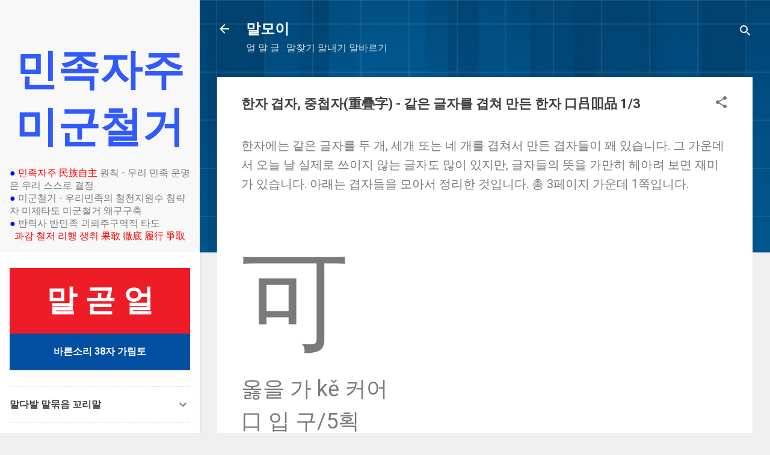

--- FILE ---
content_type: text/html; charset=UTF-8
request_url: https://www.malmoi.net/2019/02/hanja-gyubja-gyubcheo-mandun-ja-1.html
body_size: 38227
content:
<!DOCTYPE html>
<html dir='ltr' lang='en'>
<head>
<meta content='width=device-width, initial-scale=1' name='viewport'/>
<title>한자 겹자, 중첩자(重疊字) - 같은 글자를 겹쳐 만든 한자 口吕吅品 1/3</title>
<meta content='text/html; charset=UTF-8' http-equiv='Content-Type'/>
<!-- Chrome, Firefox OS and Opera -->
<meta content='#efefef' name='theme-color'/>
<!-- Windows Phone -->
<meta content='#efefef' name='msapplication-navbutton-color'/>
<meta content='blogger' name='generator'/>
<link href='https://www.malmoi.net/favicon.ico' rel='icon' type='image/x-icon'/>
<link href='https://www.malmoi.net/2019/02/hanja-gyubja-gyubcheo-mandun-ja-1.html' rel='canonical'/>
<link rel="alternate" type="application/atom+xml" title="말모이 - Atom" href="https://www.malmoi.net/feeds/posts/default" />
<link rel="alternate" type="application/rss+xml" title="말모이 - RSS" href="https://www.malmoi.net/feeds/posts/default?alt=rss" />
<link rel="service.post" type="application/atom+xml" title="말모이 - Atom" href="https://www.blogger.com/feeds/8738224042087614046/posts/default" />

<link rel="alternate" type="application/atom+xml" title="말모이 - Atom" href="https://www.malmoi.net/feeds/2041481909882145393/comments/default" />
<!--Can't find substitution for tag [blog.ieCssRetrofitLinks]-->
<link href='https://blogger.googleusercontent.com/img/b/R29vZ2xl/AVvXsEimf9IA5V-VnP1lkY2F7hdyf8pll8QfDosjBuhlZGeYf03t-faGfBjfeQRF009ZLryit6kKGvq_TH3Puk3GmXp2o07Kly4ftYrrMN3BhUbnT46No3Wi37FN9z66y1kMjDT6JAZyJMN82YE/s200/hanja-gyeopja.png' rel='image_src'/>
<meta content='같은 한자를 둘 또는 세 개 겹쳐서 만든 한자들 입니다. 겹자 중첩자 겹 한자 중첩 한자.' name='description'/>
<meta content='https://www.malmoi.net/2019/02/hanja-gyubja-gyubcheo-mandun-ja-1.html' property='og:url'/>
<meta content='한자 겹자, 중첩자(重疊字) - 같은 글자를 겹쳐 만든 한자 口吕吅品 1/3' property='og:title'/>
<meta content='같은 한자를 둘 또는 세 개 겹쳐서 만든 한자들 입니다. 겹자 중첩자 겹 한자 중첩 한자.' property='og:description'/>
<meta content='https://blogger.googleusercontent.com/img/b/R29vZ2xl/AVvXsEimf9IA5V-VnP1lkY2F7hdyf8pll8QfDosjBuhlZGeYf03t-faGfBjfeQRF009ZLryit6kKGvq_TH3Puk3GmXp2o07Kly4ftYrrMN3BhUbnT46No3Wi37FN9z66y1kMjDT6JAZyJMN82YE/w1200-h630-p-k-no-nu/hanja-gyeopja.png' property='og:image'/>
<style type='text/css'>@font-face{font-family:'Damion';font-style:normal;font-weight:400;font-display:swap;src:url(//fonts.gstatic.com/s/damion/v15/hv-XlzJ3KEUe_YZkZGw2EzJwV9J-.woff2)format('woff2');unicode-range:U+0100-02BA,U+02BD-02C5,U+02C7-02CC,U+02CE-02D7,U+02DD-02FF,U+0304,U+0308,U+0329,U+1D00-1DBF,U+1E00-1E9F,U+1EF2-1EFF,U+2020,U+20A0-20AB,U+20AD-20C0,U+2113,U+2C60-2C7F,U+A720-A7FF;}@font-face{font-family:'Damion';font-style:normal;font-weight:400;font-display:swap;src:url(//fonts.gstatic.com/s/damion/v15/hv-XlzJ3KEUe_YZkamw2EzJwVw.woff2)format('woff2');unicode-range:U+0000-00FF,U+0131,U+0152-0153,U+02BB-02BC,U+02C6,U+02DA,U+02DC,U+0304,U+0308,U+0329,U+2000-206F,U+20AC,U+2122,U+2191,U+2193,U+2212,U+2215,U+FEFF,U+FFFD;}@font-face{font-family:'Playfair Display';font-style:normal;font-weight:900;font-display:swap;src:url(//fonts.gstatic.com/s/playfairdisplay/v40/nuFvD-vYSZviVYUb_rj3ij__anPXJzDwcbmjWBN2PKfsunDTbtPK-F2qC0usEw.woff2)format('woff2');unicode-range:U+0301,U+0400-045F,U+0490-0491,U+04B0-04B1,U+2116;}@font-face{font-family:'Playfair Display';font-style:normal;font-weight:900;font-display:swap;src:url(//fonts.gstatic.com/s/playfairdisplay/v40/nuFvD-vYSZviVYUb_rj3ij__anPXJzDwcbmjWBN2PKfsunDYbtPK-F2qC0usEw.woff2)format('woff2');unicode-range:U+0102-0103,U+0110-0111,U+0128-0129,U+0168-0169,U+01A0-01A1,U+01AF-01B0,U+0300-0301,U+0303-0304,U+0308-0309,U+0323,U+0329,U+1EA0-1EF9,U+20AB;}@font-face{font-family:'Playfair Display';font-style:normal;font-weight:900;font-display:swap;src:url(//fonts.gstatic.com/s/playfairdisplay/v40/nuFvD-vYSZviVYUb_rj3ij__anPXJzDwcbmjWBN2PKfsunDZbtPK-F2qC0usEw.woff2)format('woff2');unicode-range:U+0100-02BA,U+02BD-02C5,U+02C7-02CC,U+02CE-02D7,U+02DD-02FF,U+0304,U+0308,U+0329,U+1D00-1DBF,U+1E00-1E9F,U+1EF2-1EFF,U+2020,U+20A0-20AB,U+20AD-20C0,U+2113,U+2C60-2C7F,U+A720-A7FF;}@font-face{font-family:'Playfair Display';font-style:normal;font-weight:900;font-display:swap;src:url(//fonts.gstatic.com/s/playfairdisplay/v40/nuFvD-vYSZviVYUb_rj3ij__anPXJzDwcbmjWBN2PKfsunDXbtPK-F2qC0s.woff2)format('woff2');unicode-range:U+0000-00FF,U+0131,U+0152-0153,U+02BB-02BC,U+02C6,U+02DA,U+02DC,U+0304,U+0308,U+0329,U+2000-206F,U+20AC,U+2122,U+2191,U+2193,U+2212,U+2215,U+FEFF,U+FFFD;}@font-face{font-family:'Roboto';font-style:italic;font-weight:300;font-stretch:100%;font-display:swap;src:url(//fonts.gstatic.com/s/roboto/v50/KFOKCnqEu92Fr1Mu53ZEC9_Vu3r1gIhOszmOClHrs6ljXfMMLt_QuAX-k3Yi128m0kN2.woff2)format('woff2');unicode-range:U+0460-052F,U+1C80-1C8A,U+20B4,U+2DE0-2DFF,U+A640-A69F,U+FE2E-FE2F;}@font-face{font-family:'Roboto';font-style:italic;font-weight:300;font-stretch:100%;font-display:swap;src:url(//fonts.gstatic.com/s/roboto/v50/KFOKCnqEu92Fr1Mu53ZEC9_Vu3r1gIhOszmOClHrs6ljXfMMLt_QuAz-k3Yi128m0kN2.woff2)format('woff2');unicode-range:U+0301,U+0400-045F,U+0490-0491,U+04B0-04B1,U+2116;}@font-face{font-family:'Roboto';font-style:italic;font-weight:300;font-stretch:100%;font-display:swap;src:url(//fonts.gstatic.com/s/roboto/v50/KFOKCnqEu92Fr1Mu53ZEC9_Vu3r1gIhOszmOClHrs6ljXfMMLt_QuAT-k3Yi128m0kN2.woff2)format('woff2');unicode-range:U+1F00-1FFF;}@font-face{font-family:'Roboto';font-style:italic;font-weight:300;font-stretch:100%;font-display:swap;src:url(//fonts.gstatic.com/s/roboto/v50/KFOKCnqEu92Fr1Mu53ZEC9_Vu3r1gIhOszmOClHrs6ljXfMMLt_QuAv-k3Yi128m0kN2.woff2)format('woff2');unicode-range:U+0370-0377,U+037A-037F,U+0384-038A,U+038C,U+038E-03A1,U+03A3-03FF;}@font-face{font-family:'Roboto';font-style:italic;font-weight:300;font-stretch:100%;font-display:swap;src:url(//fonts.gstatic.com/s/roboto/v50/KFOKCnqEu92Fr1Mu53ZEC9_Vu3r1gIhOszmOClHrs6ljXfMMLt_QuHT-k3Yi128m0kN2.woff2)format('woff2');unicode-range:U+0302-0303,U+0305,U+0307-0308,U+0310,U+0312,U+0315,U+031A,U+0326-0327,U+032C,U+032F-0330,U+0332-0333,U+0338,U+033A,U+0346,U+034D,U+0391-03A1,U+03A3-03A9,U+03B1-03C9,U+03D1,U+03D5-03D6,U+03F0-03F1,U+03F4-03F5,U+2016-2017,U+2034-2038,U+203C,U+2040,U+2043,U+2047,U+2050,U+2057,U+205F,U+2070-2071,U+2074-208E,U+2090-209C,U+20D0-20DC,U+20E1,U+20E5-20EF,U+2100-2112,U+2114-2115,U+2117-2121,U+2123-214F,U+2190,U+2192,U+2194-21AE,U+21B0-21E5,U+21F1-21F2,U+21F4-2211,U+2213-2214,U+2216-22FF,U+2308-230B,U+2310,U+2319,U+231C-2321,U+2336-237A,U+237C,U+2395,U+239B-23B7,U+23D0,U+23DC-23E1,U+2474-2475,U+25AF,U+25B3,U+25B7,U+25BD,U+25C1,U+25CA,U+25CC,U+25FB,U+266D-266F,U+27C0-27FF,U+2900-2AFF,U+2B0E-2B11,U+2B30-2B4C,U+2BFE,U+3030,U+FF5B,U+FF5D,U+1D400-1D7FF,U+1EE00-1EEFF;}@font-face{font-family:'Roboto';font-style:italic;font-weight:300;font-stretch:100%;font-display:swap;src:url(//fonts.gstatic.com/s/roboto/v50/KFOKCnqEu92Fr1Mu53ZEC9_Vu3r1gIhOszmOClHrs6ljXfMMLt_QuGb-k3Yi128m0kN2.woff2)format('woff2');unicode-range:U+0001-000C,U+000E-001F,U+007F-009F,U+20DD-20E0,U+20E2-20E4,U+2150-218F,U+2190,U+2192,U+2194-2199,U+21AF,U+21E6-21F0,U+21F3,U+2218-2219,U+2299,U+22C4-22C6,U+2300-243F,U+2440-244A,U+2460-24FF,U+25A0-27BF,U+2800-28FF,U+2921-2922,U+2981,U+29BF,U+29EB,U+2B00-2BFF,U+4DC0-4DFF,U+FFF9-FFFB,U+10140-1018E,U+10190-1019C,U+101A0,U+101D0-101FD,U+102E0-102FB,U+10E60-10E7E,U+1D2C0-1D2D3,U+1D2E0-1D37F,U+1F000-1F0FF,U+1F100-1F1AD,U+1F1E6-1F1FF,U+1F30D-1F30F,U+1F315,U+1F31C,U+1F31E,U+1F320-1F32C,U+1F336,U+1F378,U+1F37D,U+1F382,U+1F393-1F39F,U+1F3A7-1F3A8,U+1F3AC-1F3AF,U+1F3C2,U+1F3C4-1F3C6,U+1F3CA-1F3CE,U+1F3D4-1F3E0,U+1F3ED,U+1F3F1-1F3F3,U+1F3F5-1F3F7,U+1F408,U+1F415,U+1F41F,U+1F426,U+1F43F,U+1F441-1F442,U+1F444,U+1F446-1F449,U+1F44C-1F44E,U+1F453,U+1F46A,U+1F47D,U+1F4A3,U+1F4B0,U+1F4B3,U+1F4B9,U+1F4BB,U+1F4BF,U+1F4C8-1F4CB,U+1F4D6,U+1F4DA,U+1F4DF,U+1F4E3-1F4E6,U+1F4EA-1F4ED,U+1F4F7,U+1F4F9-1F4FB,U+1F4FD-1F4FE,U+1F503,U+1F507-1F50B,U+1F50D,U+1F512-1F513,U+1F53E-1F54A,U+1F54F-1F5FA,U+1F610,U+1F650-1F67F,U+1F687,U+1F68D,U+1F691,U+1F694,U+1F698,U+1F6AD,U+1F6B2,U+1F6B9-1F6BA,U+1F6BC,U+1F6C6-1F6CF,U+1F6D3-1F6D7,U+1F6E0-1F6EA,U+1F6F0-1F6F3,U+1F6F7-1F6FC,U+1F700-1F7FF,U+1F800-1F80B,U+1F810-1F847,U+1F850-1F859,U+1F860-1F887,U+1F890-1F8AD,U+1F8B0-1F8BB,U+1F8C0-1F8C1,U+1F900-1F90B,U+1F93B,U+1F946,U+1F984,U+1F996,U+1F9E9,U+1FA00-1FA6F,U+1FA70-1FA7C,U+1FA80-1FA89,U+1FA8F-1FAC6,U+1FACE-1FADC,U+1FADF-1FAE9,U+1FAF0-1FAF8,U+1FB00-1FBFF;}@font-face{font-family:'Roboto';font-style:italic;font-weight:300;font-stretch:100%;font-display:swap;src:url(//fonts.gstatic.com/s/roboto/v50/KFOKCnqEu92Fr1Mu53ZEC9_Vu3r1gIhOszmOClHrs6ljXfMMLt_QuAf-k3Yi128m0kN2.woff2)format('woff2');unicode-range:U+0102-0103,U+0110-0111,U+0128-0129,U+0168-0169,U+01A0-01A1,U+01AF-01B0,U+0300-0301,U+0303-0304,U+0308-0309,U+0323,U+0329,U+1EA0-1EF9,U+20AB;}@font-face{font-family:'Roboto';font-style:italic;font-weight:300;font-stretch:100%;font-display:swap;src:url(//fonts.gstatic.com/s/roboto/v50/KFOKCnqEu92Fr1Mu53ZEC9_Vu3r1gIhOszmOClHrs6ljXfMMLt_QuAb-k3Yi128m0kN2.woff2)format('woff2');unicode-range:U+0100-02BA,U+02BD-02C5,U+02C7-02CC,U+02CE-02D7,U+02DD-02FF,U+0304,U+0308,U+0329,U+1D00-1DBF,U+1E00-1E9F,U+1EF2-1EFF,U+2020,U+20A0-20AB,U+20AD-20C0,U+2113,U+2C60-2C7F,U+A720-A7FF;}@font-face{font-family:'Roboto';font-style:italic;font-weight:300;font-stretch:100%;font-display:swap;src:url(//fonts.gstatic.com/s/roboto/v50/KFOKCnqEu92Fr1Mu53ZEC9_Vu3r1gIhOszmOClHrs6ljXfMMLt_QuAj-k3Yi128m0g.woff2)format('woff2');unicode-range:U+0000-00FF,U+0131,U+0152-0153,U+02BB-02BC,U+02C6,U+02DA,U+02DC,U+0304,U+0308,U+0329,U+2000-206F,U+20AC,U+2122,U+2191,U+2193,U+2212,U+2215,U+FEFF,U+FFFD;}@font-face{font-family:'Roboto';font-style:normal;font-weight:400;font-stretch:100%;font-display:swap;src:url(//fonts.gstatic.com/s/roboto/v50/KFO7CnqEu92Fr1ME7kSn66aGLdTylUAMa3GUBHMdazTgWw.woff2)format('woff2');unicode-range:U+0460-052F,U+1C80-1C8A,U+20B4,U+2DE0-2DFF,U+A640-A69F,U+FE2E-FE2F;}@font-face{font-family:'Roboto';font-style:normal;font-weight:400;font-stretch:100%;font-display:swap;src:url(//fonts.gstatic.com/s/roboto/v50/KFO7CnqEu92Fr1ME7kSn66aGLdTylUAMa3iUBHMdazTgWw.woff2)format('woff2');unicode-range:U+0301,U+0400-045F,U+0490-0491,U+04B0-04B1,U+2116;}@font-face{font-family:'Roboto';font-style:normal;font-weight:400;font-stretch:100%;font-display:swap;src:url(//fonts.gstatic.com/s/roboto/v50/KFO7CnqEu92Fr1ME7kSn66aGLdTylUAMa3CUBHMdazTgWw.woff2)format('woff2');unicode-range:U+1F00-1FFF;}@font-face{font-family:'Roboto';font-style:normal;font-weight:400;font-stretch:100%;font-display:swap;src:url(//fonts.gstatic.com/s/roboto/v50/KFO7CnqEu92Fr1ME7kSn66aGLdTylUAMa3-UBHMdazTgWw.woff2)format('woff2');unicode-range:U+0370-0377,U+037A-037F,U+0384-038A,U+038C,U+038E-03A1,U+03A3-03FF;}@font-face{font-family:'Roboto';font-style:normal;font-weight:400;font-stretch:100%;font-display:swap;src:url(//fonts.gstatic.com/s/roboto/v50/KFO7CnqEu92Fr1ME7kSn66aGLdTylUAMawCUBHMdazTgWw.woff2)format('woff2');unicode-range:U+0302-0303,U+0305,U+0307-0308,U+0310,U+0312,U+0315,U+031A,U+0326-0327,U+032C,U+032F-0330,U+0332-0333,U+0338,U+033A,U+0346,U+034D,U+0391-03A1,U+03A3-03A9,U+03B1-03C9,U+03D1,U+03D5-03D6,U+03F0-03F1,U+03F4-03F5,U+2016-2017,U+2034-2038,U+203C,U+2040,U+2043,U+2047,U+2050,U+2057,U+205F,U+2070-2071,U+2074-208E,U+2090-209C,U+20D0-20DC,U+20E1,U+20E5-20EF,U+2100-2112,U+2114-2115,U+2117-2121,U+2123-214F,U+2190,U+2192,U+2194-21AE,U+21B0-21E5,U+21F1-21F2,U+21F4-2211,U+2213-2214,U+2216-22FF,U+2308-230B,U+2310,U+2319,U+231C-2321,U+2336-237A,U+237C,U+2395,U+239B-23B7,U+23D0,U+23DC-23E1,U+2474-2475,U+25AF,U+25B3,U+25B7,U+25BD,U+25C1,U+25CA,U+25CC,U+25FB,U+266D-266F,U+27C0-27FF,U+2900-2AFF,U+2B0E-2B11,U+2B30-2B4C,U+2BFE,U+3030,U+FF5B,U+FF5D,U+1D400-1D7FF,U+1EE00-1EEFF;}@font-face{font-family:'Roboto';font-style:normal;font-weight:400;font-stretch:100%;font-display:swap;src:url(//fonts.gstatic.com/s/roboto/v50/KFO7CnqEu92Fr1ME7kSn66aGLdTylUAMaxKUBHMdazTgWw.woff2)format('woff2');unicode-range:U+0001-000C,U+000E-001F,U+007F-009F,U+20DD-20E0,U+20E2-20E4,U+2150-218F,U+2190,U+2192,U+2194-2199,U+21AF,U+21E6-21F0,U+21F3,U+2218-2219,U+2299,U+22C4-22C6,U+2300-243F,U+2440-244A,U+2460-24FF,U+25A0-27BF,U+2800-28FF,U+2921-2922,U+2981,U+29BF,U+29EB,U+2B00-2BFF,U+4DC0-4DFF,U+FFF9-FFFB,U+10140-1018E,U+10190-1019C,U+101A0,U+101D0-101FD,U+102E0-102FB,U+10E60-10E7E,U+1D2C0-1D2D3,U+1D2E0-1D37F,U+1F000-1F0FF,U+1F100-1F1AD,U+1F1E6-1F1FF,U+1F30D-1F30F,U+1F315,U+1F31C,U+1F31E,U+1F320-1F32C,U+1F336,U+1F378,U+1F37D,U+1F382,U+1F393-1F39F,U+1F3A7-1F3A8,U+1F3AC-1F3AF,U+1F3C2,U+1F3C4-1F3C6,U+1F3CA-1F3CE,U+1F3D4-1F3E0,U+1F3ED,U+1F3F1-1F3F3,U+1F3F5-1F3F7,U+1F408,U+1F415,U+1F41F,U+1F426,U+1F43F,U+1F441-1F442,U+1F444,U+1F446-1F449,U+1F44C-1F44E,U+1F453,U+1F46A,U+1F47D,U+1F4A3,U+1F4B0,U+1F4B3,U+1F4B9,U+1F4BB,U+1F4BF,U+1F4C8-1F4CB,U+1F4D6,U+1F4DA,U+1F4DF,U+1F4E3-1F4E6,U+1F4EA-1F4ED,U+1F4F7,U+1F4F9-1F4FB,U+1F4FD-1F4FE,U+1F503,U+1F507-1F50B,U+1F50D,U+1F512-1F513,U+1F53E-1F54A,U+1F54F-1F5FA,U+1F610,U+1F650-1F67F,U+1F687,U+1F68D,U+1F691,U+1F694,U+1F698,U+1F6AD,U+1F6B2,U+1F6B9-1F6BA,U+1F6BC,U+1F6C6-1F6CF,U+1F6D3-1F6D7,U+1F6E0-1F6EA,U+1F6F0-1F6F3,U+1F6F7-1F6FC,U+1F700-1F7FF,U+1F800-1F80B,U+1F810-1F847,U+1F850-1F859,U+1F860-1F887,U+1F890-1F8AD,U+1F8B0-1F8BB,U+1F8C0-1F8C1,U+1F900-1F90B,U+1F93B,U+1F946,U+1F984,U+1F996,U+1F9E9,U+1FA00-1FA6F,U+1FA70-1FA7C,U+1FA80-1FA89,U+1FA8F-1FAC6,U+1FACE-1FADC,U+1FADF-1FAE9,U+1FAF0-1FAF8,U+1FB00-1FBFF;}@font-face{font-family:'Roboto';font-style:normal;font-weight:400;font-stretch:100%;font-display:swap;src:url(//fonts.gstatic.com/s/roboto/v50/KFO7CnqEu92Fr1ME7kSn66aGLdTylUAMa3OUBHMdazTgWw.woff2)format('woff2');unicode-range:U+0102-0103,U+0110-0111,U+0128-0129,U+0168-0169,U+01A0-01A1,U+01AF-01B0,U+0300-0301,U+0303-0304,U+0308-0309,U+0323,U+0329,U+1EA0-1EF9,U+20AB;}@font-face{font-family:'Roboto';font-style:normal;font-weight:400;font-stretch:100%;font-display:swap;src:url(//fonts.gstatic.com/s/roboto/v50/KFO7CnqEu92Fr1ME7kSn66aGLdTylUAMa3KUBHMdazTgWw.woff2)format('woff2');unicode-range:U+0100-02BA,U+02BD-02C5,U+02C7-02CC,U+02CE-02D7,U+02DD-02FF,U+0304,U+0308,U+0329,U+1D00-1DBF,U+1E00-1E9F,U+1EF2-1EFF,U+2020,U+20A0-20AB,U+20AD-20C0,U+2113,U+2C60-2C7F,U+A720-A7FF;}@font-face{font-family:'Roboto';font-style:normal;font-weight:400;font-stretch:100%;font-display:swap;src:url(//fonts.gstatic.com/s/roboto/v50/KFO7CnqEu92Fr1ME7kSn66aGLdTylUAMa3yUBHMdazQ.woff2)format('woff2');unicode-range:U+0000-00FF,U+0131,U+0152-0153,U+02BB-02BC,U+02C6,U+02DA,U+02DC,U+0304,U+0308,U+0329,U+2000-206F,U+20AC,U+2122,U+2191,U+2193,U+2212,U+2215,U+FEFF,U+FFFD;}@font-face{font-family:'Roboto';font-style:normal;font-weight:700;font-stretch:100%;font-display:swap;src:url(//fonts.gstatic.com/s/roboto/v50/KFO7CnqEu92Fr1ME7kSn66aGLdTylUAMa3GUBHMdazTgWw.woff2)format('woff2');unicode-range:U+0460-052F,U+1C80-1C8A,U+20B4,U+2DE0-2DFF,U+A640-A69F,U+FE2E-FE2F;}@font-face{font-family:'Roboto';font-style:normal;font-weight:700;font-stretch:100%;font-display:swap;src:url(//fonts.gstatic.com/s/roboto/v50/KFO7CnqEu92Fr1ME7kSn66aGLdTylUAMa3iUBHMdazTgWw.woff2)format('woff2');unicode-range:U+0301,U+0400-045F,U+0490-0491,U+04B0-04B1,U+2116;}@font-face{font-family:'Roboto';font-style:normal;font-weight:700;font-stretch:100%;font-display:swap;src:url(//fonts.gstatic.com/s/roboto/v50/KFO7CnqEu92Fr1ME7kSn66aGLdTylUAMa3CUBHMdazTgWw.woff2)format('woff2');unicode-range:U+1F00-1FFF;}@font-face{font-family:'Roboto';font-style:normal;font-weight:700;font-stretch:100%;font-display:swap;src:url(//fonts.gstatic.com/s/roboto/v50/KFO7CnqEu92Fr1ME7kSn66aGLdTylUAMa3-UBHMdazTgWw.woff2)format('woff2');unicode-range:U+0370-0377,U+037A-037F,U+0384-038A,U+038C,U+038E-03A1,U+03A3-03FF;}@font-face{font-family:'Roboto';font-style:normal;font-weight:700;font-stretch:100%;font-display:swap;src:url(//fonts.gstatic.com/s/roboto/v50/KFO7CnqEu92Fr1ME7kSn66aGLdTylUAMawCUBHMdazTgWw.woff2)format('woff2');unicode-range:U+0302-0303,U+0305,U+0307-0308,U+0310,U+0312,U+0315,U+031A,U+0326-0327,U+032C,U+032F-0330,U+0332-0333,U+0338,U+033A,U+0346,U+034D,U+0391-03A1,U+03A3-03A9,U+03B1-03C9,U+03D1,U+03D5-03D6,U+03F0-03F1,U+03F4-03F5,U+2016-2017,U+2034-2038,U+203C,U+2040,U+2043,U+2047,U+2050,U+2057,U+205F,U+2070-2071,U+2074-208E,U+2090-209C,U+20D0-20DC,U+20E1,U+20E5-20EF,U+2100-2112,U+2114-2115,U+2117-2121,U+2123-214F,U+2190,U+2192,U+2194-21AE,U+21B0-21E5,U+21F1-21F2,U+21F4-2211,U+2213-2214,U+2216-22FF,U+2308-230B,U+2310,U+2319,U+231C-2321,U+2336-237A,U+237C,U+2395,U+239B-23B7,U+23D0,U+23DC-23E1,U+2474-2475,U+25AF,U+25B3,U+25B7,U+25BD,U+25C1,U+25CA,U+25CC,U+25FB,U+266D-266F,U+27C0-27FF,U+2900-2AFF,U+2B0E-2B11,U+2B30-2B4C,U+2BFE,U+3030,U+FF5B,U+FF5D,U+1D400-1D7FF,U+1EE00-1EEFF;}@font-face{font-family:'Roboto';font-style:normal;font-weight:700;font-stretch:100%;font-display:swap;src:url(//fonts.gstatic.com/s/roboto/v50/KFO7CnqEu92Fr1ME7kSn66aGLdTylUAMaxKUBHMdazTgWw.woff2)format('woff2');unicode-range:U+0001-000C,U+000E-001F,U+007F-009F,U+20DD-20E0,U+20E2-20E4,U+2150-218F,U+2190,U+2192,U+2194-2199,U+21AF,U+21E6-21F0,U+21F3,U+2218-2219,U+2299,U+22C4-22C6,U+2300-243F,U+2440-244A,U+2460-24FF,U+25A0-27BF,U+2800-28FF,U+2921-2922,U+2981,U+29BF,U+29EB,U+2B00-2BFF,U+4DC0-4DFF,U+FFF9-FFFB,U+10140-1018E,U+10190-1019C,U+101A0,U+101D0-101FD,U+102E0-102FB,U+10E60-10E7E,U+1D2C0-1D2D3,U+1D2E0-1D37F,U+1F000-1F0FF,U+1F100-1F1AD,U+1F1E6-1F1FF,U+1F30D-1F30F,U+1F315,U+1F31C,U+1F31E,U+1F320-1F32C,U+1F336,U+1F378,U+1F37D,U+1F382,U+1F393-1F39F,U+1F3A7-1F3A8,U+1F3AC-1F3AF,U+1F3C2,U+1F3C4-1F3C6,U+1F3CA-1F3CE,U+1F3D4-1F3E0,U+1F3ED,U+1F3F1-1F3F3,U+1F3F5-1F3F7,U+1F408,U+1F415,U+1F41F,U+1F426,U+1F43F,U+1F441-1F442,U+1F444,U+1F446-1F449,U+1F44C-1F44E,U+1F453,U+1F46A,U+1F47D,U+1F4A3,U+1F4B0,U+1F4B3,U+1F4B9,U+1F4BB,U+1F4BF,U+1F4C8-1F4CB,U+1F4D6,U+1F4DA,U+1F4DF,U+1F4E3-1F4E6,U+1F4EA-1F4ED,U+1F4F7,U+1F4F9-1F4FB,U+1F4FD-1F4FE,U+1F503,U+1F507-1F50B,U+1F50D,U+1F512-1F513,U+1F53E-1F54A,U+1F54F-1F5FA,U+1F610,U+1F650-1F67F,U+1F687,U+1F68D,U+1F691,U+1F694,U+1F698,U+1F6AD,U+1F6B2,U+1F6B9-1F6BA,U+1F6BC,U+1F6C6-1F6CF,U+1F6D3-1F6D7,U+1F6E0-1F6EA,U+1F6F0-1F6F3,U+1F6F7-1F6FC,U+1F700-1F7FF,U+1F800-1F80B,U+1F810-1F847,U+1F850-1F859,U+1F860-1F887,U+1F890-1F8AD,U+1F8B0-1F8BB,U+1F8C0-1F8C1,U+1F900-1F90B,U+1F93B,U+1F946,U+1F984,U+1F996,U+1F9E9,U+1FA00-1FA6F,U+1FA70-1FA7C,U+1FA80-1FA89,U+1FA8F-1FAC6,U+1FACE-1FADC,U+1FADF-1FAE9,U+1FAF0-1FAF8,U+1FB00-1FBFF;}@font-face{font-family:'Roboto';font-style:normal;font-weight:700;font-stretch:100%;font-display:swap;src:url(//fonts.gstatic.com/s/roboto/v50/KFO7CnqEu92Fr1ME7kSn66aGLdTylUAMa3OUBHMdazTgWw.woff2)format('woff2');unicode-range:U+0102-0103,U+0110-0111,U+0128-0129,U+0168-0169,U+01A0-01A1,U+01AF-01B0,U+0300-0301,U+0303-0304,U+0308-0309,U+0323,U+0329,U+1EA0-1EF9,U+20AB;}@font-face{font-family:'Roboto';font-style:normal;font-weight:700;font-stretch:100%;font-display:swap;src:url(//fonts.gstatic.com/s/roboto/v50/KFO7CnqEu92Fr1ME7kSn66aGLdTylUAMa3KUBHMdazTgWw.woff2)format('woff2');unicode-range:U+0100-02BA,U+02BD-02C5,U+02C7-02CC,U+02CE-02D7,U+02DD-02FF,U+0304,U+0308,U+0329,U+1D00-1DBF,U+1E00-1E9F,U+1EF2-1EFF,U+2020,U+20A0-20AB,U+20AD-20C0,U+2113,U+2C60-2C7F,U+A720-A7FF;}@font-face{font-family:'Roboto';font-style:normal;font-weight:700;font-stretch:100%;font-display:swap;src:url(//fonts.gstatic.com/s/roboto/v50/KFO7CnqEu92Fr1ME7kSn66aGLdTylUAMa3yUBHMdazQ.woff2)format('woff2');unicode-range:U+0000-00FF,U+0131,U+0152-0153,U+02BB-02BC,U+02C6,U+02DA,U+02DC,U+0304,U+0308,U+0329,U+2000-206F,U+20AC,U+2122,U+2191,U+2193,U+2212,U+2215,U+FEFF,U+FFFD;}</style>
<style id='page-skin-1' type='text/css'><!--
/*! normalize.css v3.0.1 | MIT License | git.io/normalize */html{font-family:sans-serif;-ms-text-size-adjust:100%;-webkit-text-size-adjust:100%}body{margin:0}article,aside,details,figcaption,figure,footer,header,hgroup,main,nav,section,summary{display:block}audio,canvas,progress,video{display:inline-block;vertical-align:baseline}audio:not([controls]){display:none;height:0}[hidden],template{display:none}a{background:transparent}a:active,a:hover{outline:0}abbr[title]{border-bottom:1px dotted}b,strong{font-weight:bold}dfn{font-style:italic}h1{font-size:2em;margin:.67em 0}mark{background:#ff0;color:#000}small{font-size:80%}sub,sup{font-size:75%;line-height:0;position:relative;vertical-align:baseline}sup{top:-0.5em}sub{bottom:-0.25em}img{border:0}svg:not(:root){overflow:hidden}figure{margin:1em 40px}hr{-moz-box-sizing:content-box;box-sizing:content-box;height:0}pre{overflow:auto}code,kbd,pre,samp{font-family:monospace,monospace;font-size:1em}button,input,optgroup,select,textarea{color:inherit;font:inherit;margin:0}button{overflow:visible}button,select{text-transform:none}button,html input[type="button"],input[type="reset"],input[type="submit"]{-webkit-appearance:button;cursor:pointer}button[disabled],html input[disabled]{cursor:default}button::-moz-focus-inner,input::-moz-focus-inner{border:0;padding:0}input{line-height:normal}input[type="checkbox"],input[type="radio"]{box-sizing:border-box;padding:0}input[type="number"]::-webkit-inner-spin-button,input[type="number"]::-webkit-outer-spin-button{height:auto}input[type="search"]{-webkit-appearance:textfield;-moz-box-sizing:content-box;-webkit-box-sizing:content-box;box-sizing:content-box}input[type="search"]::-webkit-search-cancel-button,input[type="search"]::-webkit-search-decoration{-webkit-appearance:none}fieldset{border:1px solid #c0c0c0;margin:0 2px;padding:.35em .625em .75em}legend{border:0;padding:0}textarea{overflow:auto}optgroup{font-weight:bold}table{border-collapse:collapse;border-spacing:0}td,th{padding:0}
/*!************************************************
* Blogger Template Style
* Name: Contempo
**************************************************/
body{
overflow-wrap:break-word;
word-break:break-word;
word-wrap:break-word
}
.hidden{
display:none
}
.invisible{
visibility:hidden
}
.container::after,.float-container::after{
clear:both;
content:'';
display:table
}
.clearboth{
clear:both
}
#comments .comment .comment-actions,.subscribe-popup .FollowByEmail .follow-by-email-submit,.widget.Profile .profile-link,.widget.Profile .profile-link.visit-profile{
background:0 0;
border:0;
box-shadow:none;
color:#2883f3;
cursor:pointer;
font-size:14px;
font-weight:700;
outline:0;
text-decoration:none;
text-transform:uppercase;
width:auto
}
.dim-overlay{
background-color:rgba(0,0,0,.54);
height:100vh;
left:0;
position:fixed;
top:0;
width:100%
}
#sharing-dim-overlay{
background-color:transparent
}
input::-ms-clear{
display:none
}
.blogger-logo,.svg-icon-24.blogger-logo{
fill:#ff9800;
opacity:1
}
.loading-spinner-large{
-webkit-animation:mspin-rotate 1.568s infinite linear;
animation:mspin-rotate 1.568s infinite linear;
height:48px;
overflow:hidden;
position:absolute;
width:48px;
z-index:200
}
.loading-spinner-large>div{
-webkit-animation:mspin-revrot 5332ms infinite steps(4);
animation:mspin-revrot 5332ms infinite steps(4)
}
.loading-spinner-large>div>div{
-webkit-animation:mspin-singlecolor-large-film 1333ms infinite steps(81);
animation:mspin-singlecolor-large-film 1333ms infinite steps(81);
background-size:100%;
height:48px;
width:3888px
}
.mspin-black-large>div>div,.mspin-grey_54-large>div>div{
background-image:url(https://www.blogblog.com/indie/mspin_black_large.svg)
}
.mspin-white-large>div>div{
background-image:url(https://www.blogblog.com/indie/mspin_white_large.svg)
}
.mspin-grey_54-large{
opacity:.54
}
@-webkit-keyframes mspin-singlecolor-large-film{
from{
-webkit-transform:translateX(0);
transform:translateX(0)
}
to{
-webkit-transform:translateX(-3888px);
transform:translateX(-3888px)
}
}
@keyframes mspin-singlecolor-large-film{
from{
-webkit-transform:translateX(0);
transform:translateX(0)
}
to{
-webkit-transform:translateX(-3888px);
transform:translateX(-3888px)
}
}
@-webkit-keyframes mspin-rotate{
from{
-webkit-transform:rotate(0);
transform:rotate(0)
}
to{
-webkit-transform:rotate(360deg);
transform:rotate(360deg)
}
}
@keyframes mspin-rotate{
from{
-webkit-transform:rotate(0);
transform:rotate(0)
}
to{
-webkit-transform:rotate(360deg);
transform:rotate(360deg)
}
}
@-webkit-keyframes mspin-revrot{
from{
-webkit-transform:rotate(0);
transform:rotate(0)
}
to{
-webkit-transform:rotate(-360deg);
transform:rotate(-360deg)
}
}
@keyframes mspin-revrot{
from{
-webkit-transform:rotate(0);
transform:rotate(0)
}
to{
-webkit-transform:rotate(-360deg);
transform:rotate(-360deg)
}
}
.skip-navigation{
background-color:#fff;
box-sizing:border-box;
color:#000;
display:block;
height:0;
left:0;
line-height:50px;
overflow:hidden;
padding-top:0;
position:fixed;
text-align:center;
top:0;
-webkit-transition:box-shadow .3s,height .3s,padding-top .3s;
transition:box-shadow .3s,height .3s,padding-top .3s;
width:100%;
z-index:900
}
.skip-navigation:focus{
box-shadow:0 4px 5px 0 rgba(0,0,0,.14),0 1px 10px 0 rgba(0,0,0,.12),0 2px 4px -1px rgba(0,0,0,.2);
height:50px
}
#main{
outline:0
}
.main-heading{
position:absolute;
clip:rect(1px,1px,1px,1px);
padding:0;
border:0;
height:1px;
width:1px;
overflow:hidden
}
.Attribution{
margin-top:1em;
text-align:center
}
.Attribution .blogger img,.Attribution .blogger svg{
vertical-align:bottom
}
.Attribution .blogger img{
margin-right:.5em
}
.Attribution div{
line-height:24px;
margin-top:.5em
}
.Attribution .copyright,.Attribution .image-attribution{
font-size:.7em;
margin-top:1.5em
}
.BLOG_mobile_video_class{
display:none
}
.bg-photo{
background-attachment:scroll!important
}
body .CSS_LIGHTBOX{
z-index:900
}
.extendable .show-less,.extendable .show-more{
border-color:#2883f3;
color:#2883f3;
margin-top:8px
}
.extendable .show-less.hidden,.extendable .show-more.hidden{
display:none
}
.inline-ad{
display:none;
max-width:100%;
overflow:hidden
}
.adsbygoogle{
display:block
}
#cookieChoiceInfo{
bottom:0;
top:auto
}
iframe.b-hbp-video{
border:0
}
.post-body img{
max-width:100%
}
.post-body iframe{
max-width:100%
}
.post-body a[imageanchor="1"]{
display:inline-block
}
.byline{
margin-right:1em
}
.byline:last-child{
margin-right:0
}
.link-copied-dialog{
max-width:520px;
outline:0
}
.link-copied-dialog .modal-dialog-buttons{
margin-top:8px
}
.link-copied-dialog .goog-buttonset-default{
background:0 0;
border:0
}
.link-copied-dialog .goog-buttonset-default:focus{
outline:0
}
.paging-control-container{
margin-bottom:16px
}
.paging-control-container .paging-control{
display:inline-block
}
.paging-control-container .comment-range-text::after,.paging-control-container .paging-control{
color:#2883f3
}
.paging-control-container .comment-range-text,.paging-control-container .paging-control{
margin-right:8px
}
.paging-control-container .comment-range-text::after,.paging-control-container .paging-control::after{
content:'\00B7';
cursor:default;
padding-left:8px;
pointer-events:none
}
.paging-control-container .comment-range-text:last-child::after,.paging-control-container .paging-control:last-child::after{
content:none
}
.byline.reactions iframe{
height:20px
}
.b-notification{
color:#000;
background-color:#fff;
border-bottom:solid 1px #000;
box-sizing:border-box;
padding:16px 32px;
text-align:center
}
.b-notification.visible{
-webkit-transition:margin-top .3s cubic-bezier(.4,0,.2,1);
transition:margin-top .3s cubic-bezier(.4,0,.2,1)
}
.b-notification.invisible{
position:absolute
}
.b-notification-close{
position:absolute;
right:8px;
top:8px
}
.no-posts-message{
line-height:40px;
text-align:center
}
@media screen and (max-width:800px){
body.item-view .post-body a[imageanchor="1"][style*="float: left;"],body.item-view .post-body a[imageanchor="1"][style*="float: right;"]{
float:none!important;
clear:none!important
}
body.item-view .post-body a[imageanchor="1"] img{
display:block;
height:auto;
margin:0 auto
}
body.item-view .post-body>.separator:first-child>a[imageanchor="1"]:first-child{
margin-top:20px
}
.post-body a[imageanchor]{
display:block
}
body.item-view .post-body a[imageanchor="1"]{
margin-left:0!important;
margin-right:0!important
}
body.item-view .post-body a[imageanchor="1"]+a[imageanchor="1"]{
margin-top:16px
}
}
.item-control{
display:none
}
#comments{
border-top:1px dashed rgba(0,0,0,.54);
margin-top:20px;
padding:20px
}
#comments .comment-thread ol{
margin:0;
padding-left:0;
padding-left:0
}
#comments .comment .comment-replybox-single,#comments .comment-thread .comment-replies{
margin-left:60px
}
#comments .comment-thread .thread-count{
display:none
}
#comments .comment{
list-style-type:none;
padding:0 0 30px;
position:relative
}
#comments .comment .comment{
padding-bottom:8px
}
.comment .avatar-image-container{
position:absolute
}
.comment .avatar-image-container img{
border-radius:50%
}
.avatar-image-container svg,.comment .avatar-image-container .avatar-icon{
border-radius:50%;
border:solid 1px #767676;
box-sizing:border-box;
fill:#767676;
height:35px;
margin:0;
padding:7px;
width:35px
}
.comment .comment-block{
margin-top:10px;
margin-left:60px;
padding-bottom:0
}
#comments .comment-author-header-wrapper{
margin-left:40px
}
#comments .comment .thread-expanded .comment-block{
padding-bottom:20px
}
#comments .comment .comment-header .user,#comments .comment .comment-header .user a{
color:#404040;
font-style:normal;
font-weight:700
}
#comments .comment .comment-actions{
bottom:0;
margin-bottom:15px;
position:absolute
}
#comments .comment .comment-actions>*{
margin-right:8px
}
#comments .comment .comment-header .datetime{
bottom:0;
color:rgba(64,64,64,.54);
display:inline-block;
font-size:13px;
font-style:italic;
margin-left:8px
}
#comments .comment .comment-footer .comment-timestamp a,#comments .comment .comment-header .datetime a{
color:rgba(64,64,64,.54)
}
#comments .comment .comment-content,.comment .comment-body{
margin-top:12px;
word-break:break-word
}
.comment-body{
margin-bottom:12px
}
#comments.embed[data-num-comments="0"]{
border:0;
margin-top:0;
padding-top:0
}
#comments.embed[data-num-comments="0"] #comment-post-message,#comments.embed[data-num-comments="0"] div.comment-form>p,#comments.embed[data-num-comments="0"] p.comment-footer{
display:none
}
#comment-editor-src{
display:none
}
.comments .comments-content .loadmore.loaded{
max-height:0;
opacity:0;
overflow:hidden
}
.extendable .remaining-items{
height:0;
overflow:hidden;
-webkit-transition:height .3s cubic-bezier(.4,0,.2,1);
transition:height .3s cubic-bezier(.4,0,.2,1)
}
.extendable .remaining-items.expanded{
height:auto
}
.svg-icon-24,.svg-icon-24-button{
cursor:pointer;
height:24px;
width:24px;
min-width:24px
}
.touch-icon{
margin:-12px;
padding:12px
}
.touch-icon:active,.touch-icon:focus{
background-color:rgba(153,153,153,.4);
border-radius:50%
}
svg:not(:root).touch-icon{
overflow:visible
}
html[dir=rtl] .rtl-reversible-icon{
-webkit-transform:scaleX(-1);
-ms-transform:scaleX(-1);
transform:scaleX(-1)
}
.svg-icon-24-button,.touch-icon-button{
background:0 0;
border:0;
margin:0;
outline:0;
padding:0
}
.touch-icon-button .touch-icon:active,.touch-icon-button .touch-icon:focus{
background-color:transparent
}
.touch-icon-button:active .touch-icon,.touch-icon-button:focus .touch-icon{
background-color:rgba(153,153,153,.4);
border-radius:50%
}
.Profile .default-avatar-wrapper .avatar-icon{
border-radius:50%;
border:solid 1px #767676;
box-sizing:border-box;
fill:#767676;
margin:0
}
.Profile .individual .default-avatar-wrapper .avatar-icon{
padding:25px
}
.Profile .individual .avatar-icon,.Profile .individual .profile-img{
height:120px;
width:120px
}
.Profile .team .default-avatar-wrapper .avatar-icon{
padding:8px
}
.Profile .team .avatar-icon,.Profile .team .default-avatar-wrapper,.Profile .team .profile-img{
height:40px;
width:40px
}
.snippet-container{
margin:0;
position:relative;
overflow:hidden
}
.snippet-fade{
bottom:0;
box-sizing:border-box;
position:absolute;
width:96px
}
.snippet-fade{
right:0
}
.snippet-fade:after{
content:'\2026'
}
.snippet-fade:after{
float:right
}
.post-bottom{
-webkit-box-align:center;
-webkit-align-items:center;
-ms-flex-align:center;
align-items:center;
display:-webkit-box;
display:-webkit-flex;
display:-ms-flexbox;
display:flex;
-webkit-flex-wrap:wrap;
-ms-flex-wrap:wrap;
flex-wrap:wrap
}
.post-footer{
-webkit-box-flex:1;
-webkit-flex:1 1 auto;
-ms-flex:1 1 auto;
flex:1 1 auto;
-webkit-flex-wrap:wrap;
-ms-flex-wrap:wrap;
flex-wrap:wrap;
-webkit-box-ordinal-group:2;
-webkit-order:1;
-ms-flex-order:1;
order:1
}
.post-footer>*{
-webkit-box-flex:0;
-webkit-flex:0 1 auto;
-ms-flex:0 1 auto;
flex:0 1 auto
}
.post-footer .byline:last-child{
margin-right:1em
}
.jump-link{
-webkit-box-flex:0;
-webkit-flex:0 0 auto;
-ms-flex:0 0 auto;
flex:0 0 auto;
-webkit-box-ordinal-group:3;
-webkit-order:2;
-ms-flex-order:2;
order:2
}
.centered-top-container.sticky{
left:0;
position:fixed;
right:0;
top:0;
width:auto;
z-index:50;
-webkit-transition-property:opacity,-webkit-transform;
transition-property:opacity,-webkit-transform;
transition-property:transform,opacity;
transition-property:transform,opacity,-webkit-transform;
-webkit-transition-duration:.2s;
transition-duration:.2s;
-webkit-transition-timing-function:cubic-bezier(.4,0,.2,1);
transition-timing-function:cubic-bezier(.4,0,.2,1)
}
.centered-top-placeholder{
display:none
}
.collapsed-header .centered-top-placeholder{
display:block
}
.centered-top-container .Header .replaced h1,.centered-top-placeholder .Header .replaced h1{
display:none
}
.centered-top-container.sticky .Header .replaced h1{
display:block
}
.centered-top-container.sticky .Header .header-widget{
background:0 0
}
.centered-top-container.sticky .Header .header-image-wrapper{
display:none
}
.centered-top-container img,.centered-top-placeholder img{
max-width:100%
}
.collapsible{
-webkit-transition:height .3s cubic-bezier(.4,0,.2,1);
transition:height .3s cubic-bezier(.4,0,.2,1)
}
.collapsible,.collapsible>summary{
display:block;
overflow:hidden
}
.collapsible>:not(summary){
display:none
}
.collapsible[open]>:not(summary){
display:block
}
.collapsible:focus,.collapsible>summary:focus{
outline:0
}
.collapsible>summary{
cursor:pointer;
display:block;
padding:0
}
.collapsible:focus>summary,.collapsible>summary:focus{
background-color:transparent
}
.collapsible>summary::-webkit-details-marker{
display:none
}
.collapsible-title{
-webkit-box-align:center;
-webkit-align-items:center;
-ms-flex-align:center;
align-items:center;
display:-webkit-box;
display:-webkit-flex;
display:-ms-flexbox;
display:flex
}
.collapsible-title .title{
-webkit-box-flex:1;
-webkit-flex:1 1 auto;
-ms-flex:1 1 auto;
flex:1 1 auto;
-webkit-box-ordinal-group:1;
-webkit-order:0;
-ms-flex-order:0;
order:0;
overflow:hidden;
text-overflow:ellipsis;
white-space:nowrap
}
.collapsible-title .chevron-down,.collapsible[open] .collapsible-title .chevron-up{
display:block
}
.collapsible-title .chevron-up,.collapsible[open] .collapsible-title .chevron-down{
display:none
}
.flat-button{
cursor:pointer;
display:inline-block;
font-weight:700;
text-transform:uppercase;
border-radius:2px;
padding:8px;
margin:-8px
}
.flat-icon-button{
background:0 0;
border:0;
margin:0;
outline:0;
padding:0;
margin:-12px;
padding:12px;
cursor:pointer;
box-sizing:content-box;
display:inline-block;
line-height:0
}
.flat-icon-button,.flat-icon-button .splash-wrapper{
border-radius:50%
}
.flat-icon-button .splash.animate{
-webkit-animation-duration:.3s;
animation-duration:.3s
}
.overflowable-container{
max-height:47.2px;
overflow:hidden;
position:relative
}
.overflow-button{
cursor:pointer
}
#overflowable-dim-overlay{
background:0 0
}
.overflow-popup{
box-shadow:0 2px 2px 0 rgba(0,0,0,.14),0 3px 1px -2px rgba(0,0,0,.2),0 1px 5px 0 rgba(0,0,0,.12);
background-color:#ffffff;
left:0;
max-width:calc(100% - 32px);
position:absolute;
top:0;
visibility:hidden;
z-index:101
}
.overflow-popup ul{
list-style:none
}
.overflow-popup .tabs li,.overflow-popup li{
display:block;
height:auto
}
.overflow-popup .tabs li{
padding-left:0;
padding-right:0
}
.overflow-button.hidden,.overflow-popup .tabs li.hidden,.overflow-popup li.hidden{
display:none
}
.pill-button{
background:0 0;
border:1px solid;
border-radius:12px;
cursor:pointer;
display:inline-block;
padding:4px 16px;
text-transform:uppercase
}
.ripple{
position:relative
}
.ripple>*{
z-index:1
}
.splash-wrapper{
bottom:0;
left:0;
overflow:hidden;
pointer-events:none;
position:absolute;
right:0;
top:0;
z-index:0
}
.splash{
background:#ccc;
border-radius:100%;
display:block;
opacity:.6;
position:absolute;
-webkit-transform:scale(0);
-ms-transform:scale(0);
transform:scale(0)
}
.splash.animate{
-webkit-animation:ripple-effect .4s linear;
animation:ripple-effect .4s linear
}
@-webkit-keyframes ripple-effect{
100%{
opacity:0;
-webkit-transform:scale(2.5);
transform:scale(2.5)
}
}
@keyframes ripple-effect{
100%{
opacity:0;
-webkit-transform:scale(2.5);
transform:scale(2.5)
}
}
.search{
display:-webkit-box;
display:-webkit-flex;
display:-ms-flexbox;
display:flex;
line-height:24px;
width:24px
}
.search.focused{
width:100%
}
.search.focused .section{
width:100%
}
.search form{
z-index:101
}
.search h3{
display:none
}
.search form{
display:-webkit-box;
display:-webkit-flex;
display:-ms-flexbox;
display:flex;
-webkit-box-flex:1;
-webkit-flex:1 0 0;
-ms-flex:1 0 0px;
flex:1 0 0;
border-bottom:solid 1px transparent;
padding-bottom:8px
}
.search form>*{
display:none
}
.search.focused form>*{
display:block
}
.search .search-input label{
display:none
}
.centered-top-placeholder.cloned .search form{
z-index:30
}
.search.focused form{
border-color:#ffffff;
position:relative;
width:auto
}
.collapsed-header .centered-top-container .search.focused form{
border-bottom-color:transparent
}
.search-expand{
-webkit-box-flex:0;
-webkit-flex:0 0 auto;
-ms-flex:0 0 auto;
flex:0 0 auto
}
.search-expand-text{
display:none
}
.search-close{
display:inline;
vertical-align:middle
}
.search-input{
-webkit-box-flex:1;
-webkit-flex:1 0 1px;
-ms-flex:1 0 1px;
flex:1 0 1px
}
.search-input input{
background:0 0;
border:0;
box-sizing:border-box;
color:#ffffff;
display:inline-block;
outline:0;
width:calc(100% - 48px)
}
.search-input input.no-cursor{
color:transparent;
text-shadow:0 0 0 #ffffff
}
.collapsed-header .centered-top-container .search-action,.collapsed-header .centered-top-container .search-input input{
color:#404040
}
.collapsed-header .centered-top-container .search-input input.no-cursor{
color:transparent;
text-shadow:0 0 0 #404040
}
.collapsed-header .centered-top-container .search-input input.no-cursor:focus,.search-input input.no-cursor:focus{
outline:0
}
.search-focused>*{
visibility:hidden
}
.search-focused .search,.search-focused .search-icon{
visibility:visible
}
.search.focused .search-action{
display:block
}
.search.focused .search-action:disabled{
opacity:.3
}
.widget.Sharing .sharing-button{
display:none
}
.widget.Sharing .sharing-buttons li{
padding:0
}
.widget.Sharing .sharing-buttons li span{
display:none
}
.post-share-buttons{
position:relative
}
.centered-bottom .share-buttons .svg-icon-24,.share-buttons .svg-icon-24{
fill:#404040
}
.sharing-open.touch-icon-button:active .touch-icon,.sharing-open.touch-icon-button:focus .touch-icon{
background-color:transparent
}
.share-buttons{
background-color:#ffffff;
border-radius:2px;
box-shadow:0 2px 2px 0 rgba(0,0,0,.14),0 3px 1px -2px rgba(0,0,0,.2),0 1px 5px 0 rgba(0,0,0,.12);
color:#404040;
list-style:none;
margin:0;
padding:8px 0;
position:absolute;
top:-11px;
min-width:200px;
z-index:101
}
.share-buttons.hidden{
display:none
}
.sharing-button{
background:0 0;
border:0;
margin:0;
outline:0;
padding:0;
cursor:pointer
}
.share-buttons li{
margin:0;
height:48px
}
.share-buttons li:last-child{
margin-bottom:0
}
.share-buttons li .sharing-platform-button{
box-sizing:border-box;
cursor:pointer;
display:block;
height:100%;
margin-bottom:0;
padding:0 16px;
position:relative;
width:100%
}
.share-buttons li .sharing-platform-button:focus,.share-buttons li .sharing-platform-button:hover{
background-color:rgba(128,128,128,.1);
outline:0
}
.share-buttons li svg[class*=" sharing-"],.share-buttons li svg[class^=sharing-]{
position:absolute;
top:10px
}
.share-buttons li span.sharing-platform-button{
position:relative;
top:0
}
.share-buttons li .platform-sharing-text{
display:block;
font-size:16px;
line-height:48px;
white-space:nowrap
}
.share-buttons li .platform-sharing-text{
margin-left:56px
}
.sidebar-container{
background-color:#ffffff;
max-width:332px;
overflow-y:auto;
-webkit-transition-property:-webkit-transform;
transition-property:-webkit-transform;
transition-property:transform;
transition-property:transform,-webkit-transform;
-webkit-transition-duration:.3s;
transition-duration:.3s;
-webkit-transition-timing-function:cubic-bezier(0,0,.2,1);
transition-timing-function:cubic-bezier(0,0,.2,1);
width:332px;
z-index:101;
-webkit-overflow-scrolling:touch
}
.sidebar-container .navigation{
line-height:0;
padding:16px
}
.sidebar-container .sidebar-back{
cursor:pointer
}
.sidebar-container .widget{
background:0 0;
margin:0 16px;
padding:16px 0
}
.sidebar-container .widget .title{
color:#404040;
margin:0
}
.sidebar-container .widget ul{
list-style:none;
margin:0;
padding:0
}
.sidebar-container .widget ul ul{
margin-left:1em
}
.sidebar-container .widget li{
font-size:16px;
line-height:normal
}
.sidebar-container .widget+.widget{
border-top:1px dashed #cecece
}
.BlogArchive li{
margin:16px 0
}
.BlogArchive li:last-child{
margin-bottom:0
}
.Label li a{
display:inline-block
}
.BlogArchive .post-count,.Label .label-count{
float:right;
margin-left:.25em
}
.BlogArchive .post-count::before,.Label .label-count::before{
content:'('
}
.BlogArchive .post-count::after,.Label .label-count::after{
content:')'
}
.widget.Translate .skiptranslate>div{
display:block!important
}
.widget.Profile .profile-link{
display:-webkit-box;
display:-webkit-flex;
display:-ms-flexbox;
display:flex
}
.widget.Profile .team-member .default-avatar-wrapper,.widget.Profile .team-member .profile-img{
-webkit-box-flex:0;
-webkit-flex:0 0 auto;
-ms-flex:0 0 auto;
flex:0 0 auto;
margin-right:1em
}
.widget.Profile .individual .profile-link{
-webkit-box-orient:vertical;
-webkit-box-direction:normal;
-webkit-flex-direction:column;
-ms-flex-direction:column;
flex-direction:column
}
.widget.Profile .team .profile-link .profile-name{
-webkit-align-self:center;
-ms-flex-item-align:center;
-ms-grid-row-align:center;
align-self:center;
display:block;
-webkit-box-flex:1;
-webkit-flex:1 1 auto;
-ms-flex:1 1 auto;
flex:1 1 auto
}
.dim-overlay{
background-color:rgba(0,0,0,.54);
z-index:100
}
body.sidebar-visible{
overflow-y:hidden
}
@media screen and (max-width:1253px){
.sidebar-container{
bottom:0;
position:fixed;
top:0;
left:0;
right:auto
}
.sidebar-container.sidebar-invisible{
-webkit-transition-timing-function:cubic-bezier(.4,0,.6,1);
transition-timing-function:cubic-bezier(.4,0,.6,1);
-webkit-transform:translateX(-332px);
-ms-transform:translateX(-332px);
transform:translateX(-332px)
}
}
@media screen and (min-width:1254px){
.sidebar-container{
position:absolute;
top:0;
left:0;
right:auto
}
.sidebar-container .navigation{
display:none
}
}
.dialog{
box-shadow:0 2px 2px 0 rgba(0,0,0,.14),0 3px 1px -2px rgba(0,0,0,.2),0 1px 5px 0 rgba(0,0,0,.12);
background:#ffffff;
box-sizing:border-box;
color:#7a7a7a;
padding:30px;
position:fixed;
text-align:center;
width:calc(100% - 24px);
z-index:101
}
.dialog input[type=email],.dialog input[type=text]{
background-color:transparent;
border:0;
border-bottom:solid 1px rgba(122,122,122,.12);
color:#7a7a7a;
display:block;
font-family:Roboto, sans-serif;
font-size:16px;
line-height:24px;
margin:auto;
padding-bottom:7px;
outline:0;
text-align:center;
width:100%
}
.dialog input[type=email]::-webkit-input-placeholder,.dialog input[type=text]::-webkit-input-placeholder{
color:#7a7a7a
}
.dialog input[type=email]::-moz-placeholder,.dialog input[type=text]::-moz-placeholder{
color:#7a7a7a
}
.dialog input[type=email]:-ms-input-placeholder,.dialog input[type=text]:-ms-input-placeholder{
color:#7a7a7a
}
.dialog input[type=email]::placeholder,.dialog input[type=text]::placeholder{
color:#7a7a7a
}
.dialog input[type=email]:focus,.dialog input[type=text]:focus{
border-bottom:solid 2px #2883f3;
padding-bottom:6px
}
.dialog input.no-cursor{
color:transparent;
text-shadow:0 0 0 #7a7a7a
}
.dialog input.no-cursor:focus{
outline:0
}
.dialog input.no-cursor:focus{
outline:0
}
.dialog input[type=submit]{
font-family:Roboto, sans-serif
}
.dialog .goog-buttonset-default{
color:#2883f3
}
.subscribe-popup{
max-width:364px
}
.subscribe-popup h3{
color:#404040;
font-size:1.8em;
margin-top:0
}
.subscribe-popup .FollowByEmail h3{
display:none
}
.subscribe-popup .FollowByEmail .follow-by-email-submit{
color:#2883f3;
display:inline-block;
margin:0 auto;
margin-top:24px;
width:auto;
white-space:normal
}
.subscribe-popup .FollowByEmail .follow-by-email-submit:disabled{
cursor:default;
opacity:.3
}
@media (max-width:800px){
.blog-name div.widget.Subscribe{
margin-bottom:16px
}
body.item-view .blog-name div.widget.Subscribe{
margin:8px auto 16px auto;
width:100%
}
}
.tabs{
list-style:none
}
.tabs li{
display:inline-block
}
.tabs li a{
cursor:pointer;
display:inline-block;
font-weight:700;
text-transform:uppercase;
padding:12px 8px
}
.tabs .selected{
border-bottom:4px solid #ffffff
}
.tabs .selected a{
color:#ffffff
}
body#layout .bg-photo,body#layout .bg-photo-overlay{
display:none
}
body#layout .page_body{
padding:0;
position:relative;
top:0
}
body#layout .page{
display:inline-block;
left:inherit;
position:relative;
vertical-align:top;
width:540px
}
body#layout .centered{
max-width:954px
}
body#layout .navigation{
display:none
}
body#layout .sidebar-container{
display:inline-block;
width:40%
}
body#layout .hamburger-menu,body#layout .search{
display:none
}
.centered-top-container .svg-icon-24,body.collapsed-header .centered-top-placeholder .svg-icon-24{
fill:#ffffff
}
.sidebar-container .svg-icon-24{
fill:#767676
}
.centered-bottom .svg-icon-24,body.collapsed-header .centered-top-container .svg-icon-24{
fill:#767676
}
.centered-bottom .share-buttons .svg-icon-24,.share-buttons .svg-icon-24{
fill:#404040
}
body{
background-color:#efefef;
color:#7a7a7a;
font:normal normal 16px Roboto, sans-serif;
margin:0;
min-height:100vh
}
img{
max-width:100%
}
h3{
color:#7a7a7a;
font-size:16px
}
a{
text-decoration:none;
color:#2883f3
}
a:visited{
color:#2883f3
}
a:hover{
color:#2883f3
}
blockquote{
color:#515151;
font:italic 300 20px Roboto, sans-serif;
font-size:x-large;
text-align:center
}
.pill-button{
font-size:12px
}
.bg-photo-container{
height:420px;
overflow:hidden;
position:absolute;
width:100%;
z-index:1
}
.bg-photo{
background:#75a0d5 url(https://themes.googleusercontent.com/image?id=1_bStA4xU4a1ALNAqP7UP814bhfnsUau-0EDCQD7_XIw7aeX8-O9UfdTOTWT0FvRY_k6Q) no-repeat fixed top center /* Credit: Maliketh (http://www.istockphoto.com/portfolio/Maliketh?platform=blogger) */;
background-attachment:scroll;
background-size:cover;
-webkit-filter:blur(0px);
filter:blur(0px);
height:calc(100% + 2 * 0px);
left:0px;
position:absolute;
top:0px;
width:calc(100% + 2 * 0px)
}
.bg-photo-overlay{
background:rgba(0,0,0,.26);
background-size:cover;
height:420px;
position:absolute;
width:100%;
z-index:2
}
.hamburger-menu{
float:left;
margin-top:0
}
.sticky .hamburger-menu{
float:none;
position:absolute
}
.search{
border-bottom:solid 1px rgba(255, 255, 255, 0);
float:right;
position:relative;
-webkit-transition-property:width;
transition-property:width;
-webkit-transition-duration:.5s;
transition-duration:.5s;
-webkit-transition-timing-function:cubic-bezier(.4,0,.2,1);
transition-timing-function:cubic-bezier(.4,0,.2,1);
z-index:101
}
.search .dim-overlay{
background-color:transparent
}
.search form{
height:36px;
-webkit-transition-property:border-color;
transition-property:border-color;
-webkit-transition-delay:.5s;
transition-delay:.5s;
-webkit-transition-duration:.2s;
transition-duration:.2s;
-webkit-transition-timing-function:cubic-bezier(.4,0,.2,1);
transition-timing-function:cubic-bezier(.4,0,.2,1)
}
.search.focused{
width:calc(100% - 48px)
}
.search.focused form{
display:-webkit-box;
display:-webkit-flex;
display:-ms-flexbox;
display:flex;
-webkit-box-flex:1;
-webkit-flex:1 0 1px;
-ms-flex:1 0 1px;
flex:1 0 1px;
border-color:#ffffff;
margin-left:-24px;
padding-left:36px;
position:relative;
width:auto
}
.item-view .search,.sticky .search{
right:0;
float:none;
margin-left:0;
position:absolute
}
.item-view .search.focused,.sticky .search.focused{
width:calc(100% - 50px)
}
.item-view .search.focused form,.sticky .search.focused form{
border-bottom-color:#7a7a7a
}
.centered-top-placeholder.cloned .search form{
z-index:30
}
.search_button{
-webkit-box-flex:0;
-webkit-flex:0 0 24px;
-ms-flex:0 0 24px;
flex:0 0 24px;
-webkit-box-orient:vertical;
-webkit-box-direction:normal;
-webkit-flex-direction:column;
-ms-flex-direction:column;
flex-direction:column
}
.search_button svg{
margin-top:0
}
.search-input{
height:48px
}
.search-input input{
display:block;
color:#ffffff;
font:normal normal 20px Roboto, sans-serif;
height:48px;
line-height:48px;
padding:0;
width:100%
}
.search-input input::-webkit-input-placeholder{
color:#ffffff;
opacity:.3
}
.search-input input::-moz-placeholder{
color:#ffffff;
opacity:.3
}
.search-input input:-ms-input-placeholder{
color:#ffffff;
opacity:.3
}
.search-input input::placeholder{
color:#ffffff;
opacity:.3
}
.search-action{
background:0 0;
border:0;
color:#ffffff;
cursor:pointer;
display:none;
height:48px;
margin-top:0
}
.sticky .search-action{
color:#7a7a7a
}
.search.focused .search-action{
display:block
}
.search.focused .search-action:disabled{
opacity:.3
}
.page_body{
position:relative;
z-index:20
}
.page_body .widget{
margin-bottom:16px
}
.page_body .centered{
box-sizing:border-box;
display:-webkit-box;
display:-webkit-flex;
display:-ms-flexbox;
display:flex;
-webkit-box-orient:vertical;
-webkit-box-direction:normal;
-webkit-flex-direction:column;
-ms-flex-direction:column;
flex-direction:column;
margin:0 auto;
max-width:922px;
min-height:100vh;
padding:24px 0
}
.page_body .centered>*{
-webkit-box-flex:0;
-webkit-flex:0 0 auto;
-ms-flex:0 0 auto;
flex:0 0 auto
}
.page_body .centered>#footer{
margin-top:auto
}
.blog-name{
margin:24px 0 16px 0
}
.item-view .blog-name,.sticky .blog-name{
box-sizing:border-box;
margin-left:36px;
min-height:48px;
opacity:1;
padding-top:12px
}
.blog-name .subscribe-section-container{
margin-bottom:32px;
text-align:center;
-webkit-transition-property:opacity;
transition-property:opacity;
-webkit-transition-duration:.5s;
transition-duration:.5s
}
.item-view .blog-name .subscribe-section-container,.sticky .blog-name .subscribe-section-container{
margin:0 0 8px 0
}
.blog-name .PageList{
margin-top:16px;
padding-top:8px;
text-align:center
}
.blog-name .PageList .overflowable-contents{
width:100%
}
.blog-name .PageList h3.title{
color:#ffffff;
margin:8px auto;
text-align:center;
width:100%
}
.centered-top-container .blog-name{
-webkit-transition-property:opacity;
transition-property:opacity;
-webkit-transition-duration:.5s;
transition-duration:.5s
}
.item-view .return_link{
margin-bottom:12px;
margin-top:12px;
position:absolute
}
.item-view .blog-name{
display:-webkit-box;
display:-webkit-flex;
display:-ms-flexbox;
display:flex;
-webkit-flex-wrap:wrap;
-ms-flex-wrap:wrap;
flex-wrap:wrap;
margin:0 48px 27px 48px
}
.item-view .subscribe-section-container{
-webkit-box-flex:0;
-webkit-flex:0 0 auto;
-ms-flex:0 0 auto;
flex:0 0 auto
}
.item-view #header,.item-view .Header{
margin-bottom:5px;
margin-right:15px
}
.item-view .sticky .Header{
margin-bottom:0
}
.item-view .Header p{
margin:10px 0 0 0;
text-align:left
}
.item-view .post-share-buttons-bottom{
margin-right:16px
}
.sticky{
background:#ffffff;
box-shadow:0 0 20px 0 rgba(0,0,0,.7);
box-sizing:border-box;
margin-left:0
}
.sticky #header{
margin-bottom:8px;
margin-right:8px
}
.sticky .centered-top{
margin:4px auto;
max-width:890px;
min-height:48px
}
.sticky .blog-name{
display:-webkit-box;
display:-webkit-flex;
display:-ms-flexbox;
display:flex;
margin:0 48px
}
.sticky .blog-name #header{
-webkit-box-flex:0;
-webkit-flex:0 1 auto;
-ms-flex:0 1 auto;
flex:0 1 auto;
-webkit-box-ordinal-group:2;
-webkit-order:1;
-ms-flex-order:1;
order:1;
overflow:hidden
}
.sticky .blog-name .subscribe-section-container{
-webkit-box-flex:0;
-webkit-flex:0 0 auto;
-ms-flex:0 0 auto;
flex:0 0 auto;
-webkit-box-ordinal-group:3;
-webkit-order:2;
-ms-flex-order:2;
order:2
}
.sticky .Header h1{
overflow:hidden;
text-overflow:ellipsis;
white-space:nowrap;
margin-right:-10px;
margin-bottom:-10px;
padding-right:10px;
padding-bottom:10px
}
.sticky .Header p{
display:none
}
.sticky .PageList{
display:none
}
.search-focused>*{
visibility:visible
}
.search-focused .hamburger-menu{
visibility:visible
}
.item-view .search-focused .blog-name,.sticky .search-focused .blog-name{
opacity:0
}
.centered-bottom,.centered-top-container,.centered-top-placeholder{
padding:0 16px
}
.centered-top{
position:relative
}
.item-view .centered-top.search-focused .subscribe-section-container,.sticky .centered-top.search-focused .subscribe-section-container{
opacity:0
}
.page_body.has-vertical-ads .centered .centered-bottom{
display:inline-block;
width:calc(100% - 176px)
}
.Header h1{
color:#ffffff;
font:bold 45px Roboto, sans-serif;
line-height:normal;
margin:0 0 13px 0;
text-align:center;
width:100%
}
.Header h1 a,.Header h1 a:hover,.Header h1 a:visited{
color:#ffffff
}
.item-view .Header h1,.sticky .Header h1{
font-size:24px;
line-height:24px;
margin:0;
text-align:left
}
.sticky .Header h1{
color:#7a7a7a
}
.sticky .Header h1 a,.sticky .Header h1 a:hover,.sticky .Header h1 a:visited{
color:#7a7a7a
}
.Header p{
color:#ffffff;
margin:0 0 13px 0;
opacity:.8;
text-align:center
}
.widget .title{
line-height:28px
}
.BlogArchive li{
font-size:16px
}
.BlogArchive .post-count{
color:#7a7a7a
}
#page_body .FeaturedPost,.Blog .blog-posts .post-outer-container{
background:#ffffff;
min-height:40px;
padding:30px 40px;
width:auto
}
.Blog .blog-posts .post-outer-container:last-child{
margin-bottom:0
}
.Blog .blog-posts .post-outer-container .post-outer{
border:0;
position:relative;
padding-bottom:.25em
}
.post-outer-container{
margin-bottom:16px
}
.post:first-child{
margin-top:0
}
.post .thumb{
float:left;
height:20%;
width:20%
}
.post-share-buttons-bottom,.post-share-buttons-top{
float:right
}
.post-share-buttons-bottom{
margin-right:24px
}
.post-footer,.post-header{
clear:left;
color:rgba(61,61,61,0.537);
margin:0;
width:inherit
}
.blog-pager{
text-align:center
}
.blog-pager a{
color:#2883f3
}
.blog-pager a:visited{
color:#2883f3
}
.blog-pager a:hover{
color:#2883f3
}
.post-title{
font:bold 22px Roboto, sans-serif;
float:left;
margin:0 0 8px 0;
max-width:calc(100% - 48px)
}
.post-title a{
font:bold 30px Roboto, sans-serif
}
.post-title,.post-title a,.post-title a:hover,.post-title a:visited{
color:#404040
}
.post-body{
color:#7a7a7a;
font:normal normal 20px Roboto, sans-serif;
line-height:1.6em;
margin:1.5em 0 2em 0;
display:block
}
.post-body img{
height:inherit
}
.post-body .snippet-thumbnail{
float:left;
margin:0;
margin-right:2em;
max-height:128px;
max-width:128px
}
.post-body .snippet-thumbnail img{
max-width:100%
}
.main .FeaturedPost .widget-content{
border:0;
position:relative;
padding-bottom:.25em
}
.FeaturedPost img{
margin-top:2em
}
.FeaturedPost .snippet-container{
margin:2em 0
}
.FeaturedPost .snippet-container p{
margin:0
}
.FeaturedPost .snippet-thumbnail{
float:none;
height:auto;
margin-bottom:2em;
margin-right:0;
overflow:hidden;
max-height:calc(600px + 2em);
max-width:100%;
text-align:center;
width:100%
}
.FeaturedPost .snippet-thumbnail img{
max-width:100%;
width:100%
}
.byline{
color:rgba(61,61,61,0.537);
display:inline-block;
line-height:24px;
margin-top:8px;
vertical-align:top
}
.byline.post-author:first-child{
margin-right:0
}
.byline.reactions .reactions-label{
line-height:22px;
vertical-align:top
}
.byline.post-share-buttons{
position:relative;
display:inline-block;
margin-top:0;
width:100%
}
.byline.post-share-buttons .sharing{
float:right
}
.flat-button.ripple:hover{
background-color:rgba(40,131,243,.12)
}
.flat-button.ripple .splash{
background-color:rgba(40,131,243,.4)
}
a.timestamp-link,a:active.timestamp-link,a:visited.timestamp-link{
color:inherit;
font:inherit;
text-decoration:inherit
}
.post-share-buttons{
margin-left:0
}
.clear-sharing{
min-height:24px
}
.comment-link{
color:#2883f3;
position:relative
}
.comment-link .num_comments{
margin-left:8px;
vertical-align:top
}
#comment-holder .continue{
display:none
}
#comment-editor{
margin-bottom:20px;
margin-top:20px
}
#comments .comment-form h4,#comments h3.title{
position:absolute;
clip:rect(1px,1px,1px,1px);
padding:0;
border:0;
height:1px;
width:1px;
overflow:hidden
}
.post-filter-message{
background-color:rgba(0,0,0,.7);
color:#fff;
display:table;
margin-bottom:16px;
width:100%
}
.post-filter-message div{
display:table-cell;
padding:15px 28px
}
.post-filter-message div:last-child{
padding-left:0;
text-align:right
}
.post-filter-message a{
white-space:nowrap
}
.post-filter-message .search-label,.post-filter-message .search-query{
font-weight:700;
color:#2883f3
}
#blog-pager{
margin:2em 0
}
#blog-pager a{
color:#2883f3;
font-size:14px
}
.subscribe-button{
border-color:#ffffff;
color:#ffffff
}
.sticky .subscribe-button{
border-color:#7a7a7a;
color:#7a7a7a
}
.tabs{
margin:0 auto;
padding:0
}
.tabs li{
margin:0 8px;
vertical-align:top
}
.tabs .overflow-button a,.tabs li a{
color:#cecece;
font:700 normal 15px Roboto, sans-serif;
line-height:19.2px
}
.tabs .overflow-button a{
padding:12px 8px
}
.overflow-popup .tabs li{
text-align:left
}
.overflow-popup li a{
color:#7a7a7a;
display:block;
padding:8px 20px
}
.overflow-popup li.selected a{
color:#404040
}
a.report_abuse{
font-weight:400
}
.Label li,.Label span.label-size,.byline.post-labels a{
background-color:#f7f7f7;
border:1px solid #f7f7f7;
border-radius:15px;
display:inline-block;
margin:4px 4px 4px 0;
padding:3px 8px
}
.Label a,.byline.post-labels a{
color:rgba(61,61,61,0.537)
}
.Label ul{
list-style:none;
padding:0
}
.PopularPosts{
background-color:#efefef;
padding:30px 40px
}
.PopularPosts .item-content{
color:#7a7a7a;
margin-top:24px
}
.PopularPosts a,.PopularPosts a:hover,.PopularPosts a:visited{
color:#2883f3
}
.PopularPosts .post-title,.PopularPosts .post-title a,.PopularPosts .post-title a:hover,.PopularPosts .post-title a:visited{
color:#404040;
font-size:18px;
font-weight:700;
line-height:24px
}
.PopularPosts,.PopularPosts h3.title a{
color:#7a7a7a;
font:normal normal 20px Roboto, sans-serif
}
.main .PopularPosts{
padding:16px 40px
}
.PopularPosts h3.title{
font-size:14px;
margin:0
}
.PopularPosts h3.post-title{
margin-bottom:0
}
.PopularPosts .byline{
color:rgba(61,61,61,0.537)
}
.PopularPosts .jump-link{
float:right;
margin-top:16px
}
.PopularPosts .post-header .byline{
font-size:.9em;
font-style:italic;
margin-top:6px
}
.PopularPosts ul{
list-style:none;
padding:0;
margin:0
}
.PopularPosts .post{
padding:20px 0
}
.PopularPosts .post+.post{
border-top:1px dashed #cecece
}
.PopularPosts .item-thumbnail{
float:left;
margin-right:32px
}
.PopularPosts .item-thumbnail img{
height:88px;
padding:0;
width:88px
}
.inline-ad{
margin-bottom:16px
}
.desktop-ad .inline-ad{
display:block
}
.adsbygoogle{
overflow:hidden
}
.vertical-ad-container{
float:right;
margin-right:16px;
width:128px
}
.vertical-ad-container .AdSense+.AdSense{
margin-top:16px
}
.inline-ad-placeholder,.vertical-ad-placeholder{
background:#ffffff;
border:1px solid #000;
opacity:.9;
vertical-align:middle;
text-align:center
}
.inline-ad-placeholder span,.vertical-ad-placeholder span{
margin-top:290px;
display:block;
text-transform:uppercase;
font-weight:700;
color:#404040
}
.vertical-ad-placeholder{
height:600px
}
.vertical-ad-placeholder span{
margin-top:290px;
padding:0 40px
}
.inline-ad-placeholder{
height:90px
}
.inline-ad-placeholder span{
margin-top:36px
}
.Attribution{
color:#7a7a7a
}
.Attribution a,.Attribution a:hover,.Attribution a:visited{
color:#2883f3
}
.Attribution svg{
fill:#767676
}
.sidebar-container{
box-shadow:1px 1px 3px rgba(0,0,0,.1)
}
.sidebar-container,.sidebar-container .sidebar_bottom{
background-color:#ffffff
}
.sidebar-container .navigation,.sidebar-container .sidebar_top_wrapper{
background-color:#ffffff
}
.sidebar-container .sidebar_top{
overflow:auto
}
.sidebar-container .sidebar_bottom{
width:100%;
padding-top:16px
}
.sidebar-container .widget:first-child{
padding-top:0
}
.sidebar_top .widget.Profile{
padding-bottom:16px
}
.widget.Profile{
margin:0;
width:100%
}
.widget.Profile h2{
display:none
}
.widget.Profile h3.title{
color:rgba(61,61,61,0.518);
margin:16px 32px
}
.widget.Profile .individual{
text-align:center
}
.widget.Profile .individual .profile-link{
padding:1em
}
.widget.Profile .individual .default-avatar-wrapper .avatar-icon{
margin:auto
}
.widget.Profile .team{
margin-bottom:32px;
margin-left:32px;
margin-right:32px
}
.widget.Profile ul{
list-style:none;
padding:0
}
.widget.Profile li{
margin:10px 0
}
.widget.Profile .profile-img{
border-radius:50%;
float:none
}
.widget.Profile .profile-link{
color:#404040;
font-size:.9em;
margin-bottom:1em;
opacity:.87;
overflow:hidden
}
.widget.Profile .profile-link.visit-profile{
border-style:solid;
border-width:1px;
border-radius:12px;
cursor:pointer;
font-size:12px;
font-weight:400;
padding:5px 20px;
display:inline-block;
line-height:normal
}
.widget.Profile dd{
color:rgba(61,61,61,0.537);
margin:0 16px
}
.widget.Profile location{
margin-bottom:1em
}
.widget.Profile .profile-textblock{
font-size:14px;
line-height:24px;
position:relative
}
body.sidebar-visible .page_body{
overflow-y:scroll
}
body.sidebar-visible .bg-photo-container{
overflow-y:scroll
}
@media screen and (min-width:1254px){
.sidebar-container{
margin-top:420px;
min-height:calc(100% - 420px);
overflow:visible;
z-index:32
}
.sidebar-container .sidebar_top_wrapper{
background-color:#f8f8f8;
height:420px;
margin-top:-420px
}
.sidebar-container .sidebar_top{
display:-webkit-box;
display:-webkit-flex;
display:-ms-flexbox;
display:flex;
height:420px;
-webkit-box-orient:horizontal;
-webkit-box-direction:normal;
-webkit-flex-direction:row;
-ms-flex-direction:row;
flex-direction:row;
max-height:420px
}
.sidebar-container .sidebar_bottom{
max-width:332px;
width:332px
}
body.collapsed-header .sidebar-container{
z-index:15
}
.sidebar-container .sidebar_top:empty{
display:none
}
.sidebar-container .sidebar_top>:only-child{
-webkit-box-flex:0;
-webkit-flex:0 0 auto;
-ms-flex:0 0 auto;
flex:0 0 auto;
-webkit-align-self:center;
-ms-flex-item-align:center;
-ms-grid-row-align:center;
align-self:center;
width:100%
}
.sidebar_top_wrapper.no-items{
display:none
}
}
.post-snippet.snippet-container{
max-height:120px
}
.post-snippet .snippet-item{
line-height:24px
}
.post-snippet .snippet-fade{
background:-webkit-linear-gradient(left,#ffffff 0,#ffffff 20%,rgba(255, 255, 255, 0) 100%);
background:linear-gradient(to left,#ffffff 0,#ffffff 20%,rgba(255, 255, 255, 0) 100%);
color:#7a7a7a;
height:24px
}
.popular-posts-snippet.snippet-container{
max-height:72px
}
.popular-posts-snippet .snippet-item{
line-height:24px
}
.PopularPosts .popular-posts-snippet .snippet-fade{
color:#7a7a7a;
height:24px
}
.main .popular-posts-snippet .snippet-fade{
background:-webkit-linear-gradient(left,#efefef 0,#efefef 20%,rgba(239, 239, 239, 0) 100%);
background:linear-gradient(to left,#efefef 0,#efefef 20%,rgba(239, 239, 239, 0) 100%)
}
.sidebar_bottom .popular-posts-snippet .snippet-fade{
background:-webkit-linear-gradient(left,#ffffff 0,#ffffff 20%,rgba(255, 255, 255, 0) 100%);
background:linear-gradient(to left,#ffffff 0,#ffffff 20%,rgba(255, 255, 255, 0) 100%)
}
.profile-snippet.snippet-container{
max-height:192px
}
.has-location .profile-snippet.snippet-container{
max-height:144px
}
.profile-snippet .snippet-item{
line-height:24px
}
.profile-snippet .snippet-fade{
background:-webkit-linear-gradient(left,#ffffff 0,#ffffff 20%,rgba(255, 255, 255, 0) 100%);
background:linear-gradient(to left,#ffffff 0,#ffffff 20%,rgba(255, 255, 255, 0) 100%);
color:rgba(61,61,61,0.537);
height:24px
}
@media screen and (min-width:1254px){
.profile-snippet .snippet-fade{
background:-webkit-linear-gradient(left,#f8f8f8 0,#f8f8f8 20%,rgba(248, 248, 248, 0) 100%);
background:linear-gradient(to left,#f8f8f8 0,#f8f8f8 20%,rgba(248, 248, 248, 0) 100%)
}
}
@media screen and (max-width:800px){
.blog-name{
margin-top:0
}
body.item-view .blog-name{
margin:0 48px
}
.centered-bottom{
padding:8px
}
body.item-view .centered-bottom{
padding:0
}
.page_body .centered{
padding:10px 0
}
body.item-view #header,body.item-view .widget.Header{
margin-right:0
}
body.collapsed-header .centered-top-container .blog-name{
display:block
}
body.collapsed-header .centered-top-container .widget.Header h1{
text-align:center
}
.widget.Header header{
padding:0
}
.widget.Header h1{
font-size:24px;
line-height:24px;
margin-bottom:13px
}
body.item-view .widget.Header h1{
text-align:center
}
body.item-view .widget.Header p{
text-align:center
}
.blog-name .widget.PageList{
padding:0
}
body.item-view .centered-top{
margin-bottom:5px
}
.search-action,.search-input{
margin-bottom:-8px
}
.search form{
margin-bottom:8px
}
body.item-view .subscribe-section-container{
margin:5px 0 0 0;
width:100%
}
#page_body.section div.widget.FeaturedPost,div.widget.PopularPosts{
padding:16px
}
div.widget.Blog .blog-posts .post-outer-container{
padding:16px
}
div.widget.Blog .blog-posts .post-outer-container .post-outer{
padding:0
}
.post:first-child{
margin:0
}
.post-body .snippet-thumbnail{
margin:0 3vw 3vw 0
}
.post-body .snippet-thumbnail img{
height:20vw;
width:20vw;
max-height:128px;
max-width:128px
}
div.widget.PopularPosts div.item-thumbnail{
margin:0 3vw 3vw 0
}
div.widget.PopularPosts div.item-thumbnail img{
height:20vw;
width:20vw;
max-height:88px;
max-width:88px
}
.post-title{
line-height:1
}
.post-title,.post-title a{
font-size:20px
}
#page_body.section div.widget.FeaturedPost h3 a{
font-size:22px
}
.mobile-ad .inline-ad{
display:block
}
.page_body.has-vertical-ads .vertical-ad-container,.page_body.has-vertical-ads .vertical-ad-container ins{
display:none
}
.page_body.has-vertical-ads .centered .centered-bottom,.page_body.has-vertical-ads .centered .centered-top{
display:block;
width:auto
}
div.post-filter-message div{
padding:8px 16px
}
}
@media screen and (min-width:1254px){
body{
position:relative
}
body.item-view .blog-name{
margin-left:48px
}
.page_body{
margin-left:332px
}
.search{
margin-left:0
}
.search.focused{
width:100%
}
.sticky{
padding-left:332px
}
.hamburger-menu{
display:none
}
body.collapsed-header .page_body .centered-top-container{
padding-left:332px;
padding-right:0;
width:100%
}
body.collapsed-header .centered-top-container .search.focused{
width:100%
}
body.collapsed-header .centered-top-container .blog-name{
margin-left:0
}
body.collapsed-header.item-view .centered-top-container .search.focused{
width:calc(100% - 50px)
}
body.collapsed-header.item-view .centered-top-container .blog-name{
margin-left:40px
}
}
/* Custom CSS ------- */
.widget ul {list-style:none;}
.ttlhanja {clear:both; font-size:5em; margin-top:0.5em; margin-bottom:0.5em;}
.mundan {clear:both; font-size:1.8em; line-height: 1.5em;}
.hanja {clear:both; font-size:5em; margin-top:0.5em; margin-bottom:0.5em;}
.hjgangyok {clear:both; margin-bottom:4em;}
.sohanja {font-size:2.6em; line-height:1.5em;}
.junghanja {font-size:3.8em; line-height:1.5em;}
.daehanja {font-size:5em; line-height:1.5em;}
#FeaturedPost1 .post-header-line-1 {display:none;}
#comments {display: none;}
#Attribution1 {display:none;}
/* Custom CSS End ------- */
--></style>
<style id='template-skin-1' type='text/css'><!--
body#layout .hidden,
body#layout .invisible {
display: inherit;
}
body#layout .navigation {
display: none;
}
body#layout .page,
body#layout .sidebar_top,
body#layout .sidebar_bottom {
display: inline-block;
left: inherit;
position: relative;
vertical-align: top;
}
body#layout .page {
float: right;
margin-left: 20px;
width: 55%;
}
body#layout .sidebar-container {
float: right;
width: 40%;
}
body#layout .hamburger-menu {
display: none;
}
--></style>
<style>
    .bg-photo {background-image:url(https\:\/\/themes.googleusercontent.com\/image?id=1_bStA4xU4a1ALNAqP7UP814bhfnsUau-0EDCQD7_XIw7aeX8-O9UfdTOTWT0FvRY_k6Q);}
    
@media (max-width: 480px) { .bg-photo {background-image:url(https\:\/\/themes.googleusercontent.com\/image?id=1_bStA4xU4a1ALNAqP7UP814bhfnsUau-0EDCQD7_XIw7aeX8-O9UfdTOTWT0FvRY_k6Q&options=w480);}}
@media (max-width: 640px) and (min-width: 481px) { .bg-photo {background-image:url(https\:\/\/themes.googleusercontent.com\/image?id=1_bStA4xU4a1ALNAqP7UP814bhfnsUau-0EDCQD7_XIw7aeX8-O9UfdTOTWT0FvRY_k6Q&options=w640);}}
@media (max-width: 800px) and (min-width: 641px) { .bg-photo {background-image:url(https\:\/\/themes.googleusercontent.com\/image?id=1_bStA4xU4a1ALNAqP7UP814bhfnsUau-0EDCQD7_XIw7aeX8-O9UfdTOTWT0FvRY_k6Q&options=w800);}}
@media (max-width: 1200px) and (min-width: 801px) { .bg-photo {background-image:url(https\:\/\/themes.googleusercontent.com\/image?id=1_bStA4xU4a1ALNAqP7UP814bhfnsUau-0EDCQD7_XIw7aeX8-O9UfdTOTWT0FvRY_k6Q&options=w1200);}}
/* Last tag covers anything over one higher than the previous max-size cap. */
@media (min-width: 1201px) { .bg-photo {background-image:url(https\:\/\/themes.googleusercontent.com\/image?id=1_bStA4xU4a1ALNAqP7UP814bhfnsUau-0EDCQD7_XIw7aeX8-O9UfdTOTWT0FvRY_k6Q&options=w1600);}}
  </style>
<!-- Google tag (gtag.js) -->
<script async='true' src='https://www.googletagmanager.com/gtag/js?id=G-0TZQ5YTLX3'></script>
<script>
        window.dataLayer = window.dataLayer || [];
        function gtag(){dataLayer.push(arguments);}
        gtag('js', new Date());
        gtag('config', 'G-0TZQ5YTLX3');
      </script>
<script async='async' src='https://www.gstatic.com/external_hosted/clipboardjs/clipboard.min.js'></script>
<link href='https://www.blogger.com/dyn-css/authorization.css?targetBlogID=8738224042087614046&amp;zx=1330fe72-b770-4832-a88d-4d352620d204' media='none' onload='if(media!=&#39;all&#39;)media=&#39;all&#39;' rel='stylesheet'/><noscript><link href='https://www.blogger.com/dyn-css/authorization.css?targetBlogID=8738224042087614046&amp;zx=1330fe72-b770-4832-a88d-4d352620d204' rel='stylesheet'/></noscript>
<meta name='google-adsense-platform-account' content='ca-host-pub-1556223355139109'/>
<meta name='google-adsense-platform-domain' content='blogspot.com'/>

</head>
<body class='item-view version-1-3-3'>
<a class='skip-navigation' href='#main' tabindex='0'>
Skip to main content
</a>
<div class='page'>
<div class='bg-photo-overlay'></div>
<div class='bg-photo-container'>
<div class='bg-photo'></div>
</div>
<div class='page_body'>
<div class='centered'>
<div class='centered-top-placeholder'></div>
<header class='centered-top-container' role='banner'>
<div class='centered-top'>
<a class='return_link' href='https://www.malmoi.net/'>
<button class='svg-icon-24-button back-button rtl-reversible-icon flat-icon-button ripple'>
<svg class='svg-icon-24'>
<use xlink:href='/responsive/sprite_v1_6.css.svg#ic_arrow_back_black_24dp' xmlns:xlink='http://www.w3.org/1999/xlink'></use>
</svg>
</button>
</a>
<div class='search'>
<button aria-label='Search' class='search-expand touch-icon-button'>
<div class='flat-icon-button ripple'>
<svg class='svg-icon-24 search-expand-icon'>
<use xlink:href='/responsive/sprite_v1_6.css.svg#ic_search_black_24dp' xmlns:xlink='http://www.w3.org/1999/xlink'></use>
</svg>
</div>
</button>
<div class='section' id='search_top' name='Search (Top)'><div class='widget BlogSearch' data-version='2' id='BlogSearch1'>
<h3 class='title'>
Search This Blog
</h3>
<div class='widget-content' role='search'>
<form action='https://www.malmoi.net/search' target='_top'>
<div class='search-input'>
<input aria-label='Search this blog' autocomplete='off' name='q' placeholder='Search this blog' value=''/>
</div>
<input class='search-action flat-button' type='submit' value='Search'/>
</form>
</div>
</div></div>
</div>
<div class='clearboth'></div>
<div class='blog-name container'>
<div class='container section' id='header' name='Header'><div class='widget Header' data-version='2' id='Header1'>
<div class='header-widget'>
<div>
<h1>
<a href='https://www.malmoi.net/'>
말모이
</a>
</h1>
</div>
<p>
얼 말 글 : 말찾기 말내기 말바르기
</p>
</div>
</div></div>
<nav role='navigation'>
<div class='clearboth section' id='page_list_top' name='Page List (Top)'>
</div>
</nav>
</div>
</div>
</header>
<div>
<div class='vertical-ad-container no-items section' id='ads' name='Ads'>
</div>
<main class='centered-bottom' id='main' role='main' tabindex='-1'>
<div class='main section' id='page_body' name='Page Body'>
<div class='widget Blog' data-version='2' id='Blog1'>
<div class='blog-posts hfeed container'>
<article class='post-outer-container'>
<div class='post-outer'>
<div class='post'>
<script type='application/ld+json'>{
  "@context": "http://schema.org",
  "@type": "BlogPosting",
  "mainEntityOfPage": {
    "@type": "WebPage",
    "@id": "https://www.malmoi.net/2019/02/hanja-gyubja-gyubcheo-mandun-ja-1.html"
  },
  "headline": "한자 겹자, 중첩자(重疊字) - 같은 글자를 겹쳐 만든 한자 口吕吅品 1/3","description": "한자에는 같은 글자를 두 개, 세개 또는 네 개를 겹쳐서 만든 겹자들이 꽤 있습니다. 그 가운데서 오늘 날 실제로 쓰이지 않는 글자도 많이 있지만, 글자들의 뜻을 가만히 헤아려 보면 재미가 있습니다. 아래는 겹자들을 모아서 정리한 것입니다. 총 3페...","datePublished": "2019-02-18T02:30:00-05:00",
  "dateModified": "2023-06-09T10:52:31-04:00","image": {
    "@type": "ImageObject","url": "https://blogger.googleusercontent.com/img/b/R29vZ2xl/AVvXsEimf9IA5V-VnP1lkY2F7hdyf8pll8QfDosjBuhlZGeYf03t-faGfBjfeQRF009ZLryit6kKGvq_TH3Puk3GmXp2o07Kly4ftYrrMN3BhUbnT46No3Wi37FN9z66y1kMjDT6JAZyJMN82YE/w1200-h630-p-k-no-nu/hanja-gyeopja.png",
    "height": 630,
    "width": 1200},"publisher": {
    "@type": "Organization",
    "name": "Blogger",
    "logo": {
      "@type": "ImageObject",
      "url": "https://blogger.googleusercontent.com/img/b/U2hvZWJveA/AVvXsEgfMvYAhAbdHksiBA24JKmb2Tav6K0GviwztID3Cq4VpV96HaJfy0viIu8z1SSw_G9n5FQHZWSRao61M3e58ImahqBtr7LiOUS6m_w59IvDYwjmMcbq3fKW4JSbacqkbxTo8B90dWp0Cese92xfLMPe_tg11g/h60/",
      "width": 206,
      "height": 60
    }
  },"author": {
    "@type": "Person",
    "name": "시장통"
  }
}</script>
<a name='2041481909882145393'></a>
<h3 class='post-title entry-title'>
한자 겹자, 중첩자(重疊字) - 같은 글자를 겹쳐 만든 한자 口吕吅品 1/3
</h3>
<div class='post-share-buttons post-share-buttons-top'>
<div class='byline post-share-buttons goog-inline-block'>
<div aria-owns='sharing-popup-Blog1-byline-2041481909882145393' class='sharing' data-title='한자 겹자, 중첩자(重疊字) - 같은 글자를 겹쳐 만든 한자 口吕吅品 1/3'>
<button aria-controls='sharing-popup-Blog1-byline-2041481909882145393' aria-label='Share' class='sharing-button touch-icon-button' id='sharing-button-Blog1-byline-2041481909882145393' role='button'>
<div class='flat-icon-button ripple'>
<svg class='svg-icon-24'>
<use xlink:href='/responsive/sprite_v1_6.css.svg#ic_share_black_24dp' xmlns:xlink='http://www.w3.org/1999/xlink'></use>
</svg>
</div>
</button>
<div class='share-buttons-container'>
<ul aria-hidden='true' aria-label='Share' class='share-buttons hidden' id='sharing-popup-Blog1-byline-2041481909882145393' role='menu'>
<li>
<span aria-label='Get link' class='sharing-platform-button sharing-element-link' data-href='https://www.blogger.com/share-post.g?blogID=8738224042087614046&postID=2041481909882145393&target=' data-url='https://www.malmoi.net/2019/02/hanja-gyubja-gyubcheo-mandun-ja-1.html' role='menuitem' tabindex='-1' title='Get link'>
<svg class='svg-icon-24 touch-icon sharing-link'>
<use xlink:href='/responsive/sprite_v1_6.css.svg#ic_24_link_dark' xmlns:xlink='http://www.w3.org/1999/xlink'></use>
</svg>
<span class='platform-sharing-text'>Get link</span>
</span>
</li>
<li>
<span aria-label='Share to Facebook' class='sharing-platform-button sharing-element-facebook' data-href='https://www.blogger.com/share-post.g?blogID=8738224042087614046&postID=2041481909882145393&target=facebook' data-url='https://www.malmoi.net/2019/02/hanja-gyubja-gyubcheo-mandun-ja-1.html' role='menuitem' tabindex='-1' title='Share to Facebook'>
<svg class='svg-icon-24 touch-icon sharing-facebook'>
<use xlink:href='/responsive/sprite_v1_6.css.svg#ic_24_facebook_dark' xmlns:xlink='http://www.w3.org/1999/xlink'></use>
</svg>
<span class='platform-sharing-text'>Facebook</span>
</span>
</li>
<li>
<span aria-label='Share to X' class='sharing-platform-button sharing-element-twitter' data-href='https://www.blogger.com/share-post.g?blogID=8738224042087614046&postID=2041481909882145393&target=twitter' data-url='https://www.malmoi.net/2019/02/hanja-gyubja-gyubcheo-mandun-ja-1.html' role='menuitem' tabindex='-1' title='Share to X'>
<svg class='svg-icon-24 touch-icon sharing-twitter'>
<use xlink:href='/responsive/sprite_v1_6.css.svg#ic_24_twitter_dark' xmlns:xlink='http://www.w3.org/1999/xlink'></use>
</svg>
<span class='platform-sharing-text'>X</span>
</span>
</li>
<li>
<span aria-label='Share to Pinterest' class='sharing-platform-button sharing-element-pinterest' data-href='https://www.blogger.com/share-post.g?blogID=8738224042087614046&postID=2041481909882145393&target=pinterest' data-url='https://www.malmoi.net/2019/02/hanja-gyubja-gyubcheo-mandun-ja-1.html' role='menuitem' tabindex='-1' title='Share to Pinterest'>
<svg class='svg-icon-24 touch-icon sharing-pinterest'>
<use xlink:href='/responsive/sprite_v1_6.css.svg#ic_24_pinterest_dark' xmlns:xlink='http://www.w3.org/1999/xlink'></use>
</svg>
<span class='platform-sharing-text'>Pinterest</span>
</span>
</li>
<li>
<span aria-label='Email' class='sharing-platform-button sharing-element-email' data-href='https://www.blogger.com/share-post.g?blogID=8738224042087614046&postID=2041481909882145393&target=email' data-url='https://www.malmoi.net/2019/02/hanja-gyubja-gyubcheo-mandun-ja-1.html' role='menuitem' tabindex='-1' title='Email'>
<svg class='svg-icon-24 touch-icon sharing-email'>
<use xlink:href='/responsive/sprite_v1_6.css.svg#ic_24_email_dark' xmlns:xlink='http://www.w3.org/1999/xlink'></use>
</svg>
<span class='platform-sharing-text'>Email</span>
</span>
</li>
<li aria-hidden='true' class='hidden'>
<span aria-label='Share to other apps' class='sharing-platform-button sharing-element-other' data-url='https://www.malmoi.net/2019/02/hanja-gyubja-gyubcheo-mandun-ja-1.html' role='menuitem' tabindex='-1' title='Share to other apps'>
<svg class='svg-icon-24 touch-icon sharing-sharingOther'>
<use xlink:href='/responsive/sprite_v1_6.css.svg#ic_more_horiz_black_24dp' xmlns:xlink='http://www.w3.org/1999/xlink'></use>
</svg>
<span class='platform-sharing-text'>Other Apps</span>
</span>
</li>
</ul>
</div>
</div>
</div>
</div>
<div class='post-header'>
<div class='post-header-line-1'>
</div>
</div>
<div class='post-body entry-content float-container' id='post-body-2041481909882145393'>
<div dir="ltr" style="text-align: left;" trbidi="on">
한자에는 같은 글자를 두 개, 세개 또는 네 개를 겹쳐서 만든 겹자들이 꽤 있습니다. 그 가운데서 오늘 날 실제로 쓰이지 않는 글자도 많이 있지만, 글자들의 뜻을 가만히 헤아려 보면 재미가 있습니다. 아래는 겹자들을 모아서 정리한 것입니다. 총 3페이지 가운데 1쪽입니다.
<br />
<br />
<br />
<div class="mundan">
<div class="hanja">
可
</div>
옳을 가 kě 커어<br />
口 입 구/5획<br />
>이치에 맞아 옳으니 ~해도 된다, 할 수 있다<br />
> 상대자: 否(口 입 구/7획, 아닐 부) 不(一 한 일/4획, 아니 불) 
2급
<div class="hjgangyok"></div>
<div class="hanja">
哥
</div>
노래 가 gē 꺼어<br />
口 입 구/10획<br />
= 可(옳을 가) + 可(옳을 가)<br />
<중어> 같은 항렬에서 나이가 많은 사람(형 오빠 누나 등), 2급
<div class="hjgangyok"></div>
<div class="hanja">
干
</div>
방패 간 gān 깐<br />
干 방 패 간/3획, 부수자<br />
> 干(한) = 汗(한) = 翰(한) = 韓(한) 네  글자는  모두  우리  상고시대에  군장(君長)을  일컫는  말이며, 소리는  [한 khan]임<br />
(중) 乾(마를 건), 榦幹(줄기 간)의 간자, 3급
<div class="hjgangyok"></div>
<div class="hanja">
幵(开)
</div>
고를(평평할) 견 jiān 찌옌<br />
干 방패 간/6획<br />
= 干(방패 간) + 干(방패 간)<br />
开(幵의 속자 俗字)<br />
<div class="hjgangyok"></div>
<div class="hanja">
竞
</div>
다툴 경 jìng 지엉(징)<br />
立 설 립/10획<br />
= 立(설 립) + 兄(맏 형)
<div class="hjgangyok"></div>
<div class="hanja">
競
</div>
다툴 경 jìng 징<br />
立 설 립/20획<br />
= 竞(다툴 경) + 竞(다툴 경)<br />
竸(동, 立/22)<br />
독자간체 350, 4급
<div class="hjgangyok"></div>
<div class="hanja">
戈
</div>
창 과 gē 꺼어<br />
戈 창 과/4획, 부수자
<div class="hjgangyok"></div>
<div class="hanja">
戔
</div>
해칠 잔 jiān 지옌<br />
戈 창 과/ 8획<br />
= 戈(창 과) + 戈(창 과)<br />
殘(잔인할 잔)의 고자(古字), 錢(돈 전)의 약자(略字)<br />
편방용 132
<div class="hjgangyok"></div>
<div class="hanja">
口
</div>
입 구 kǒu 코우<br />
口 입 구/3회, 부수자<br />
3급
<div class="hjgangyok"></div>
<div class="hanja">
吕
</div>
음률 려 lǚ 루위<br />
口 입 구/7획<br />
= 口(입 구) + 口(입 구)<br />
呂(口 입 구/7획, 음률 려)의 속자
<div class="hjgangyok"></div>
<div class="hanja">
吅
</div>
부르짖을 훤 xuān 슈안(샨)<br />
口 입 구/6획<br />
= 口(입 구) + 口(입 구)<br />
<div class="hjgangyok"></div>
<div class="hanja">
品
</div>
물건 품 pǐn 핀<br />
口 입 구/9획<br />
= 口(입 구) + 口(입 구) + 口(입 구)<br />
5급
<div class="hjgangyok"></div>
<div class="hanja">
㗊
</div>
&#9312; 뭇 입 집 jí 지이<br />
&#9313; 우레 뢰 léi 레이 = 雷(雨 비 우/13획, 우레 뢰)의 고자(古字)<br />
口 입 구/12획<br />
> 뭇 입: 여러 사람의 입 > 여러 사람의 뜻(의견)<br />
= 口(입 구) + 口(입 구) + 口(입 구) + 口(입 구)
<div class="hjgangyok"></div>
<div class="hanja">
弓
</div>
활 궁 gōng 꽁<br />
弓 활 궁/3획, 부수자<br />
> 상대자: 矢(矢 화살 시/5획) 화살 시
<div class="hjgangyok"></div>
<div class="hanja">
弜
</div>
강할 강 jiàng 지앙<br />
弓 활 궁/6획<br />
= 弓(활 궁) + 弓(활 궁)<br />
5급
<div class="hjgangyok"></div>
<div class="hanja">
克
</div>
이길 극 kè 커<br />
儿 어진사람 인 발/7획<br />
= 古(예 고) + 儿(어진 사람 인 발 = 人 사람 인)<br />
(중) 그램(gram), 4급
<div class="hjgangyok"></div>
<div class="hanja">
兢
</div>
떨릴 긍 jīng 찡<br />
儿 어진 사람 인 발/14획<br />
= 克(이길 극) + 克(이길 극)<br />
6급
<div class="hjgangyok"></div>
<div class="hanja">
金
</div>
쇠 금 jīn 찐<br />
金 쇠 금/8획, 부수자<br />
편방용14자, 4급
<div class="hjgangyok"></div>
<div class="hanja">
鍂
</div>
악기 이름 편 piān 피옌<br />
金 쇠 금/ 16획
<div class="hjgangyok"></div>
<div class="hanja">
女
</div>
계집 녀 nǚ 뉘이<br />
女 계집 녀/3획, 부수자<br />
> 상대자: 男(田 밭 전/7획, 사내 남)<br />
1급
<div class="hjgangyok"></div>
<div class="hanja">
姦姧
</div>
간사할 간 jiān 지옌<br />
女 계집 녀/9획<br />
간사(奸邪): 옳바르지 못하고 간교하다<br />
간사(奸詐): 이익을 위해 남의 비위를 맞추며 교활하게 알랑거리다<br />
= 女(계집 녀) + 女(계집 녀) + 女(계집 녀)<br />
姦 = 奸(女 계집 녀/6획, 간사할 간) = 姧(女 계집 녀/9획, 간사할 간, 옛자古字)
<div class="hjgangyok"></div>
<div class="hanja">
吉
</div>
길할 길 jí 지이<br />
口 입 구/6획<br />
= 士(선비 사) + 口(입 구)<br />
<div class="hjgangyok"></div>
<div class="hanja">
喆
</div>
밝을 철 zhé 쮸허(쭈어)<br />
口 입 구/12획<br />
哲의 속자(俗字)<br />
= 吉(길할 길) + 吉(길할 길)<br />
<div class="hjgangyok"></div>
<div class="hanja">
刀
</div>
칼 도 dāo 따오<br />
刀 칼 도/2획, 부수자<br />
4급
<div class="hjgangyok"></div>
<div class="hanja">
刕
</div>
가를 리 lí 리이<br />
刀 칼 도/6획<br />
> 칼로 가르다, 베다<br />
= 刀(칼 도) + 刀(칼 도) + 刀(칼 도)
<div class="hjgangyok"></div>
<div class="hanja">
來
</div>
올 래 lái 라이<br />
人 사람 인/ 8획<br />
= 木(나무 목) + 人(사람 인) + 人(사람 인)<br />
=倈=徠(동) 来(약, 木/7)<br />
편방용 132, 1급
<div class="hjgangyok"></div>
<div class="hanja">
㯤
</div>
가시나무 리 lì 리<br />
木 나무 목/16획<br />
= 來(올 래) + 來(올 래)<br />
(동) = 棘(木 나무 목/12획, 가시 극)
<div class="hjgangyok"></div>
<div class="hanja">
力
</div>
힘 력 lì 리<br />
力 힘 력/2획, 부수자<br />
3급
<div class="hjgangyok"></div>
<div class="hanja">
劦
</div>
힘 합할 협<br />
力 힘 력/6획<br />
= 力(힘 력) + 力(힘 력) + 力(힘 력)
<div class="hjgangyok"></div>
<div class="hanja">
鹿
</div>
사슴 록 lù 루<br />
鹿 사슴 록/11획, 부수자
<div class="hjgangyok"></div>
<div class="hanja">
麤
</div>
거칠 추 cū 츄<br />
鹿 사슴 록/33획<br />
= 鹿(사슴 록) + 鹿(사슴 록) + 鹿(사슴 록)<br />
麄(속, 鹿/15) 麁(속, 鹿/13)
<div class="hjgangyok"></div>
<div class="hanja">
雷
</div>
우레 뢰 léi 레이<br />
雨 비 우/13획<br />
> 우레: 번개가 친 뒤에 꽝 하고 하늘이 크게 울리는 소리<br />
= 雨(비 우) + 田(밭 전)<br />
<div class="hjgangyok"></div>
<div class="hanja">
䨻
</div>
우레 소리 병 bèng 뻥<br />
雨 비 우/52획<br />
= 雷(우레 뢰) + 雷(우레 뢰) + 雷(우레 뢰) + 雷(우레 뢰)
<div class="hjgangyok"></div>
<div class="hanja">
龍
</div>
룡 룡 lóng 롱<br />
龍 룡 룡/16획, 부수자<br />
竜(일본약자) , 편방용 132, 5급
<div class="hjgangyok"></div>
<div class="hanja">
龖
</div>
두 마리 용 답 dá 따아<br />
龍 룡 룡/32획<br />
= 龍(룡 룡) +  龍(룡 룡)<br />
> 룡이 하늘로 날아 오르는 모양을 나타냄
<div class="hjgangyok"></div>
<div class="hanja">
龘
</div>
세 마리 용 답 dá 다아(따아)<br />
龍 룡 룡/48획<br />
= 龍(룡 룡) +  龍(룡 룡) +  龍(룡 룡)<br />
> 룡이 하늘로 날아 오르는 모양을 나타냄
<div class="hjgangyok"></div>
<div class="hanja">
馬
</div>
말 마 mǎ 마아<br />
馬 말 마/10획, 부수자<br />
편방용 132, 3급
<div class="hjgangyok"></div>
<div class="hanja">
騳
</div>
말 달릴 독 dú 뚜<br />
馬 말 마/20획<br />
= 馬(말 마) + 馬(말 마) 
<div class="hjgangyok"></div>
<div class="hanja">
厶
</div>
마늘 모 mǒu 모우<br />
厶 마늘 모/2획, 부수자
<div class="hjgangyok"></div>
<div class="hanja">
厸
</div>
이웃 린 lín 린<br />
厶 마늘 모/4획<br />
= 厶(마늘 모) + 厶(마늘 모) <br />
隣(이웃 린, 阝좌부변/15획)의 고자
<div class="hjgangyok"></div>
<div class="hanja">
厽
</div>
담 쌓을 루 lěi 레이<br />
厶 마늘 모/6획<br />
= 厶(마늘 모) + 厶(마늘 모) + 厶(마늘 모)
<div class="hjgangyok"></div>
<div class="hanja">
木
</div>
나무 목 mù 무<br />
木 나무 목/4획, 부수자
<div class="hjgangyok"></div>
<div class="hanja">
林
</div>
수풀 림 lín 린<br />
木 나무 목/8획<br />
= 木(나무 목) + 木(나무 목)<br />
4급
<div class="hjgangyok"></div>
<div class="hanja">
森
</div>
빽빽할 삼 sēn 썬<br />
木 나무 목/12획<br />
= 木(나무 목) + 木(나무 목) + 木(나무 목)<br />
4급
<div class="hjgangyok"></div>
<div class="hanja">
目
</div>
눈 목 mù 무<br />
目 눈목/5획, 부수자<br />
3급
<div class="hjgangyok"></div>
<div class="hanja">
瞐
</div>
눈매 예쁠 막 mò 모어<br />
目 눈 목/15획<br />
= 目(눈 목) + 目(눈 목) + 目(눈 목)
<div class="hjgangyok"></div>
</div><!-- End Mundan -->
<div class="archiva">
<a href="https://www.malmoi.net/2019/02/hanja-gyubja-gyubcheo-mandun-ja-1.html">한자 겹자, 중첩자(重疊字) - 같은 글자를 겹쳐 만든 한자 1/3</a><br />
<a href="https://www.malmoi.net/2019/02/hanja-gyubja-gyubcheo-mandun-ja-2.html">한자 겹자, 중첩자(重疊字) - 같은 글자를 겹쳐 만든 한자 2/3</a><br />
<a href="https://www.malmoi.net/2019/02/hanja-gyubja-gyubcheo-mandun-ja-3.html">한자 겹자, 중첩자(重疊字) - 같은 글자를 겹쳐 만든 한자 3/3</a><br />
</div>
<br />
<br />
<div class="separator" style="clear: both; text-align: center;"><a href="https://blogger.googleusercontent.com/img/b/R29vZ2xl/AVvXsEimf9IA5V-VnP1lkY2F7hdyf8pll8QfDosjBuhlZGeYf03t-faGfBjfeQRF009ZLryit6kKGvq_TH3Puk3GmXp2o07Kly4ftYrrMN3BhUbnT46No3Wi37FN9z66y1kMjDT6JAZyJMN82YE/s1600/hanja-gyeopja.png" imageanchor="1" style="margin-left: 1em; margin-right: 1em;"><img border="0" data-original-height="200" data-original-width="200" height="200" src="https://blogger.googleusercontent.com/img/b/R29vZ2xl/AVvXsEimf9IA5V-VnP1lkY2F7hdyf8pll8QfDosjBuhlZGeYf03t-faGfBjfeQRF009ZLryit6kKGvq_TH3Puk3GmXp2o07Kly4ftYrrMN3BhUbnT46No3Wi37FN9z66y1kMjDT6JAZyJMN82YE/s200/hanja-gyeopja.png" width="200" /></a></div>
<div style="clear:both;">
</div>
</div>
</div>
<div class='post-bottom'>
<div class='post-footer float-container'>
<div class='post-footer-line post-footer-line-1'>
<span class='byline post-labels'>
<span class='byline-label'>
</span>
<a href='https://www.malmoi.net/search/label/-%EC%9D%B4%EA%B2%83%EC%A0%80%EA%B2%83-' rel='tag'>-이것저것-</a>
<a href='https://www.malmoi.net/search/label/%ED%95%9C%EC%9E%90' rel='tag'>한자</a>
</span>
</div>
</div>
<div class='post-share-buttons post-share-buttons-bottom invisible'>
<div class='byline post-share-buttons goog-inline-block'>
<div aria-owns='sharing-popup-Blog1-byline-2041481909882145393' class='sharing' data-title='한자 겹자, 중첩자(重疊字) - 같은 글자를 겹쳐 만든 한자 口吕吅品 1/3'>
<button aria-controls='sharing-popup-Blog1-byline-2041481909882145393' aria-label='Share' class='sharing-button touch-icon-button' id='sharing-button-Blog1-byline-2041481909882145393' role='button'>
<div class='flat-icon-button ripple'>
<svg class='svg-icon-24'>
<use xlink:href='/responsive/sprite_v1_6.css.svg#ic_share_black_24dp' xmlns:xlink='http://www.w3.org/1999/xlink'></use>
</svg>
</div>
</button>
<div class='share-buttons-container'>
<ul aria-hidden='true' aria-label='Share' class='share-buttons hidden' id='sharing-popup-Blog1-byline-2041481909882145393' role='menu'>
<li>
<span aria-label='Get link' class='sharing-platform-button sharing-element-link' data-href='https://www.blogger.com/share-post.g?blogID=8738224042087614046&postID=2041481909882145393&target=' data-url='https://www.malmoi.net/2019/02/hanja-gyubja-gyubcheo-mandun-ja-1.html' role='menuitem' tabindex='-1' title='Get link'>
<svg class='svg-icon-24 touch-icon sharing-link'>
<use xlink:href='/responsive/sprite_v1_6.css.svg#ic_24_link_dark' xmlns:xlink='http://www.w3.org/1999/xlink'></use>
</svg>
<span class='platform-sharing-text'>Get link</span>
</span>
</li>
<li>
<span aria-label='Share to Facebook' class='sharing-platform-button sharing-element-facebook' data-href='https://www.blogger.com/share-post.g?blogID=8738224042087614046&postID=2041481909882145393&target=facebook' data-url='https://www.malmoi.net/2019/02/hanja-gyubja-gyubcheo-mandun-ja-1.html' role='menuitem' tabindex='-1' title='Share to Facebook'>
<svg class='svg-icon-24 touch-icon sharing-facebook'>
<use xlink:href='/responsive/sprite_v1_6.css.svg#ic_24_facebook_dark' xmlns:xlink='http://www.w3.org/1999/xlink'></use>
</svg>
<span class='platform-sharing-text'>Facebook</span>
</span>
</li>
<li>
<span aria-label='Share to X' class='sharing-platform-button sharing-element-twitter' data-href='https://www.blogger.com/share-post.g?blogID=8738224042087614046&postID=2041481909882145393&target=twitter' data-url='https://www.malmoi.net/2019/02/hanja-gyubja-gyubcheo-mandun-ja-1.html' role='menuitem' tabindex='-1' title='Share to X'>
<svg class='svg-icon-24 touch-icon sharing-twitter'>
<use xlink:href='/responsive/sprite_v1_6.css.svg#ic_24_twitter_dark' xmlns:xlink='http://www.w3.org/1999/xlink'></use>
</svg>
<span class='platform-sharing-text'>X</span>
</span>
</li>
<li>
<span aria-label='Share to Pinterest' class='sharing-platform-button sharing-element-pinterest' data-href='https://www.blogger.com/share-post.g?blogID=8738224042087614046&postID=2041481909882145393&target=pinterest' data-url='https://www.malmoi.net/2019/02/hanja-gyubja-gyubcheo-mandun-ja-1.html' role='menuitem' tabindex='-1' title='Share to Pinterest'>
<svg class='svg-icon-24 touch-icon sharing-pinterest'>
<use xlink:href='/responsive/sprite_v1_6.css.svg#ic_24_pinterest_dark' xmlns:xlink='http://www.w3.org/1999/xlink'></use>
</svg>
<span class='platform-sharing-text'>Pinterest</span>
</span>
</li>
<li>
<span aria-label='Email' class='sharing-platform-button sharing-element-email' data-href='https://www.blogger.com/share-post.g?blogID=8738224042087614046&postID=2041481909882145393&target=email' data-url='https://www.malmoi.net/2019/02/hanja-gyubja-gyubcheo-mandun-ja-1.html' role='menuitem' tabindex='-1' title='Email'>
<svg class='svg-icon-24 touch-icon sharing-email'>
<use xlink:href='/responsive/sprite_v1_6.css.svg#ic_24_email_dark' xmlns:xlink='http://www.w3.org/1999/xlink'></use>
</svg>
<span class='platform-sharing-text'>Email</span>
</span>
</li>
<li aria-hidden='true' class='hidden'>
<span aria-label='Share to other apps' class='sharing-platform-button sharing-element-other' data-url='https://www.malmoi.net/2019/02/hanja-gyubja-gyubcheo-mandun-ja-1.html' role='menuitem' tabindex='-1' title='Share to other apps'>
<svg class='svg-icon-24 touch-icon sharing-sharingOther'>
<use xlink:href='/responsive/sprite_v1_6.css.svg#ic_more_horiz_black_24dp' xmlns:xlink='http://www.w3.org/1999/xlink'></use>
</svg>
<span class='platform-sharing-text'>Other Apps</span>
</span>
</li>
</ul>
</div>
</div>
</div>
</div>
</div>
</div>
</div>
<section class='comments' data-num-comments='0' id='comments'>
<a name='comments'></a>
</section>
</article>
</div>
</div><div class='widget HTML' data-version='2' id='HTML5'>
<div class='widget-content'>
<div style="padding:60px 40px; background:#fff;">
주인으로 삽시다 !<br />
우리 스스로와 사랑하는 후세대를 위하여 !<br />
사람(人) 민족 조국을 위하여 !! 
<br />
<br />
<br />
<br />
<a href="https://minzokjaju.wayful.com/2000/07/20000719-jorosonon.html" rel="nofollow"><b>&#12298;조로공동선언 : 2000년 7월 19일 평양&#12299;</b></a><br />
반제자주 다극세계 창설 - 공정하고 합리적인 국제질서 수립
<br />
<br />
<br />
<br />
&gt;&gt; <a href="https://minzokjaju.wayful.com/2019/03/To-the-People-of-Korea.html" rel="nofollow">조선 땅을 점령함 : 점령자(침략자) 미제국 맥아더 포고령</a>
<br />
<br />
&gt;&gt; <a href="https://www.wayful.com/2020/07/USA-bacteriological-warfare-biological-warfare.html" rel="nofollow">한국인 마루타 : 주한미군 세균전 실체</a>
<br />
<br />
&gt;&gt; <a href="https://healthbook.wayful.com/2022/01/coronavirus-vaccine-final-solution.html" rel="nofollow">강제 백신(예방) 접종 : 강제 인구감축 대량학살 무기</a>
<br />
<br />
&gt;&gt; <a href="https://www.wayful.com/2019/02/fiat-money-and-war.html" rel="nofollow">끊임없이 전쟁을 부추기는 피아트 머니 - 사기.착취.략탈.강탈 도구</a>
<br />
<br />
&gt;&gt; <a href="https://finance.wayful.com/2016/04/Cashless-Ssociety-and-the-Huge-Threat-to-our-Freedom.html" rel="nofollow">현금금지(캐시리스) 전자화폐(CBDC 씨비디씨) 특별인출권(에스디알)</a>
<br />
<br />
&gt;&gt; <a href="https://www.wayful.com/2020/04/US-Dollar-collapse-IMF-SDR-to-be-World-currency-soon.html" rel="nofollow">미국 달러 몰락, IMF SDR 특별인출권 국제기축통화 부상과 금</a>
<br />
<br />
&gt;&gt; <a href="https://www.wayful.com/2020/07/Deep-State-WEF-The-Global-Reset-UN-Agenda-2030-2021-ID2020-SDG17.html" rel="nofollow">딮 스테이트 : 그레이트리셋, 유엔 아젠다 2030, 2021, SDG 17, 아이디 2020, 4차산업혁명, 세계경제포럼, 세계화, 신세계질서, 세계단일정부, 세계재편</a>
<br />
<br />
<br />
<br />
민족자주 승리에 대한 굳건한 믿음으로, 한미동맹파기! 미군철거!!
<br />
<br />
주권主權을 제 손에 틀어쥐고, 주인主人으로서 당당하고 재미나게 사는 땅을 만들어, 우리 후세대에게 물려줍시다.
</div>
</div>
</div>
</div>
</main>
</div>
<footer class='footer section' id='footer' name='Footer'><div class='widget Attribution' data-version='2' id='Attribution1'>
<div class='widget-content'>
<div class='blogger'>
<a href='https://www.blogger.com' rel='nofollow'>
<svg class='svg-icon-24'>
<use xlink:href='/responsive/sprite_v1_6.css.svg#ic_post_blogger_black_24dp' xmlns:xlink='http://www.w3.org/1999/xlink'></use>
</svg>
Powered by Blogger
</a>
</div>
<div class='image-attribution'>
Theme images by <a href="http://www.istockphoto.com/portfolio/Maliketh?platform=blogger">Maliketh</a>
</div>
</div>
</div></footer>
</div>
</div>
</div>
<aside class='sidebar-container container sidebar-invisible' role='complementary'>
<div class='navigation'>
<button class='svg-icon-24-button flat-icon-button ripple sidebar-back'>
<svg class='svg-icon-24'>
<use xlink:href='/responsive/sprite_v1_6.css.svg#ic_arrow_back_black_24dp' xmlns:xlink='http://www.w3.org/1999/xlink'></use>
</svg>
</button>
</div>
<div class='sidebar_top_wrapper'>
<div class='sidebar_top section' id='sidebar_top' name='Sidebar (Top)'><div class='widget HTML' data-version='2' id='HTML4'>
<div class='widget-content'>
<style type="text/css">
#HTML4 {width:300px; margin: auto auto 0px auto; font-weight: normal;}
</style>

<div style=" cursor: pointer;" onclick="location.href='https://minzokjaju.wayful.com'">
<div align="center" style="font-size:4.4em; font-weight:bold; color:#315AFE;">
민족자주<br />
미군철거<br />
</div>
<div style="padding-top:1.2em;">
<span style="color:blue;">&#9679;</span> <span style="color:red;">민족자주 民族自主</span> 원칙 - 우리 민족 운명은 우리 스스로 결정
<br />
<span style="color:blue;">&#9679;</span> 미군철거 - 우리민족의 철천지원수 침략자 미제타도 미군철거 왜구구축
<br />
<span style="color:blue;">&#9679;</span> 반력사 반민족 괴뢰주구역적 타도
<br />
<center>
<span style="color:red;">과감 철저 리행 쟁취 果敢 徹底 履行 爭取</span>
</center>
</div>
</div>
</div>
</div>
</div>
</div>
<div class='sidebar_bottom section' id='sidebar_bottom' name='Sidebar (Bottom)'><div class='widget HTML' data-version='2' id='HTML1'>
<div class='widget-content'>
<a href="https://www.malmoi.net" rel="nofollow">
<div style="margin-top:10px; background-color:#ed1c27; padding:20px 0px; color: #ffffff; font-weight: bold; font-size:3.2em;" align="center">
말 곧 얼
</div>
<div style="margin-bottom:10px; background-color:#024fa2; padding:20px 0px; color: #ffffff; font-weight: bold; font-size:1em;" align="center">
바른소리 38자 가림토
</div>
</a>

<style type="text/css">
#BlogList1 .blog-content {margin-bottom:1em;  font-weight: normal;} /* -- Blog List -- */
#BlogList1 a {color:#7A7A7A; text-decoration:none;}
#BlogList1 a:hover{color: #7A7A7A; text-decoration:none;}

#BlogList2 .blog-content {margin-bottom:1em;  font-weight: normal;} /* -- News List -- */
#BlogList2 a {color:#7A7A7A; text-decoration:none;}
#BlogList2 a:hover{color: #7A7A7A; text-decoration:none;}
</style>
</div>
</div><div class='widget Label' data-version='2' id='Label1'>
<details class='collapsible extendable'>
<summary>
<div class='collapsible-title'>
<h3 class='title'>
말다발 말묶음 꼬리말
</h3>
<svg class='svg-icon-24 chevron-down'>
<use xlink:href='/responsive/sprite_v1_6.css.svg#ic_expand_more_black_24dp' xmlns:xlink='http://www.w3.org/1999/xlink'></use>
</svg>
<svg class='svg-icon-24 chevron-up'>
<use xlink:href='/responsive/sprite_v1_6.css.svg#ic_expand_less_black_24dp' xmlns:xlink='http://www.w3.org/1999/xlink'></use>
</svg>
</div>
</summary>
<div class='widget-content cloud-label-widget-content'>
<div class='first-items'>
<span class='label-size label-size-5'><a class='label-name' href='https://www.malmoi.net/search/label/-%EB%A7%90%EC%84%B8%EC%9A%B0%EA%B8%B0-'>-말세우기-</a></span>
<span class='label-size label-size-1'><a class='label-name' href='https://www.malmoi.net/search/label/-%EB%AF%BC%EC%A1%B1%EC%8A%AC%EA%B8%B0-'>-민족슬기-</a></span>
<span class='label-size label-size-4'><a class='label-name' href='https://www.malmoi.net/search/label/-%EC%82%AC%EC%9E%90%EC%84%B1%EC%96%B4-'>-사자성어-</a></span>
<span class='label-size label-size-3'><a class='label-name' href='https://www.malmoi.net/search/label/-%EC%82%BC%EA%B2%BD-'>-삼경-</a></span>
<span class='label-size label-size-5'><a class='label-name' href='https://www.malmoi.net/search/label/-%EC%86%8D%EB%8B%B4-'>-속담-</a></span>
<span class='label-size label-size-3'><a class='label-name' href='https://www.malmoi.net/search/label/-%EC%9D%B4%EA%B2%83%EC%A0%80%EA%B2%83-'>-이것저것-</a></span>
<span class='label-size label-size-1'><a class='label-name' href='https://www.malmoi.net/search/label/%EA%B0%80%EB%82%9C'>가난</a></span>
<span class='label-size label-size-1'><a class='label-name' href='https://www.malmoi.net/search/label/%EA%B0%80%EB%9E%91%EC%9D%B4'>가랑이</a></span>
<span class='label-size label-size-1'><a class='label-name' href='https://www.malmoi.net/search/label/%EA%B0%80%EC%9E%AC'>가재</a></span>
<span class='label-size label-size-2'><a class='label-name' href='https://www.malmoi.net/search/label/%EA%B0%92%28%E5%83%B9%29'>값(價)</a></span>
</div>
<div class='remaining-items'>
<span class='label-size label-size-3'><a class='label-name' href='https://www.malmoi.net/search/label/%EA%B0%9C%28%E7%8A%AC%29'>개(犬)</a></span>
<span class='label-size label-size-1'><a class='label-name' href='https://www.malmoi.net/search/label/%EA%B1%B0%EA%B8%B0'>거기</a></span>
<span class='label-size label-size-1'><a class='label-name' href='https://www.malmoi.net/search/label/%EA%B1%B0%EB%B6%81%EC%9D%B4'>거북이</a></span>
<span class='label-size label-size-1'><a class='label-name' href='https://www.malmoi.net/search/label/%EA%B1%B8%EC%9D%8C'>걸음</a></span>
<span class='label-size label-size-1'><a class='label-name' href='https://www.malmoi.net/search/label/%EA%B2%8C'>게</a></span>
<span class='label-size label-size-1'><a class='label-name' href='https://www.malmoi.net/search/label/%EA%B2%A8%28%E7%B3%A0%29'>겨(糠)</a></span>
<span class='label-size label-size-1'><a class='label-name' href='https://www.malmoi.net/search/label/%EA%B3%A0%EC%83%9D'>고생</a></span>
<span class='label-size label-size-2'><a class='label-name' href='https://www.malmoi.net/search/label/%EA%B3%A0%EC%96%91%EC%9D%B4'>고양이</a></span>
<span class='label-size label-size-2'><a class='label-name' href='https://www.malmoi.net/search/label/%EA%B3%A8%28%E8%B0%B7%29'>골(谷)</a></span>
<span class='label-size label-size-1'><a class='label-name' href='https://www.malmoi.net/search/label/%EA%B5%90%EC%9C%A1'>교육</a></span>
<span class='label-size label-size-1'><a class='label-name' href='https://www.malmoi.net/search/label/%EA%B5%AC%EA%B2%BD'>구경</a></span>
<span class='label-size label-size-1'><a class='label-name' href='https://www.malmoi.net/search/label/%EA%B5%AC%EB%A9%8D'>구멍</a></span>
<span class='label-size label-size-1'><a class='label-name' href='https://www.malmoi.net/search/label/%EA%B5%BF'>굿</a></span>
<span class='label-size label-size-1'><a class='label-name' href='https://www.malmoi.net/search/label/%EA%B8%B8'>길</a></span>
<span class='label-size label-size-2'><a class='label-name' href='https://www.malmoi.net/search/label/%EA%B9%8C%EB%A7%88%EA%B7%80'>까마귀</a></span>
<span class='label-size label-size-1'><a class='label-name' href='https://www.malmoi.net/search/label/%EA%BF%A9'>꿩</a></span>
<span class='label-size label-size-1'><a class='label-name' href='https://www.malmoi.net/search/label/%EB%82%9C%EB%82%A0%28%E7%94%9F%E6%97%A5%29'>난날(生日)</a></span>
<span class='label-size label-size-2'><a class='label-name' href='https://www.malmoi.net/search/label/%EB%82%A0%28%E6%97%A5%29'>날(日)</a></span>
<span class='label-size label-size-1'><a class='label-name' href='https://www.malmoi.net/search/label/%EB%82%AE%28%E5%8D%88%29'>낮(午)</a></span>
<span class='label-size label-size-1'><a class='label-name' href='https://www.malmoi.net/search/label/%EB%85%80%EC%9E%90%28%E5%A5%B3%E5%AD%90%29'>녀자(女子)</a></span>
<span class='label-size label-size-1'><a class='label-name' href='https://www.malmoi.net/search/label/%EB%85%BC%28%E7%95%93%29'>논(畓)</a></span>
<span class='label-size label-size-2'><a class='label-name' href='https://www.malmoi.net/search/label/%EB%86%88%28%E8%80%85%29'>놈(者)</a></span>
<span class='label-size label-size-1'><a class='label-name' href='https://www.malmoi.net/search/label/%EB%88%84%EB%82%98'>누나</a></span>
<span class='label-size label-size-1'><a class='label-name' href='https://www.malmoi.net/search/label/%EB%88%84%EC%9D%B4'>누이</a></span>
<span class='label-size label-size-2'><a class='label-name' href='https://www.malmoi.net/search/label/%EB%88%88%28%E7%9B%AE%29'>눈(目)</a></span>
<span class='label-size label-size-1'><a class='label-name' href='https://www.malmoi.net/search/label/%EB%8B%A4%EB%A6%AC%28%E6%A9%8B%29'>다리(橋)</a></span>
<span class='label-size label-size-2'><a class='label-name' href='https://www.malmoi.net/search/label/%EB%8B%AD'>닭</a></span>
<span class='label-size label-size-1'><a class='label-name' href='https://www.malmoi.net/search/label/%EB%8D%95%28%E5%BE%B7%29'>덕(德)</a></span>
<span class='label-size label-size-1'><a class='label-name' href='https://www.malmoi.net/search/label/%EB%8F%84%EB%9E%91'>도랑</a></span>
<span class='label-size label-size-1'><a class='label-name' href='https://www.malmoi.net/search/label/%EB%8F%84%EB%A7%9D'>도망</a></span>
<span class='label-size label-size-1'><a class='label-name' href='https://www.malmoi.net/search/label/%EB%8F%84%EC%B2%99'>도척</a></span>
<span class='label-size label-size-2'><a class='label-name' href='https://www.malmoi.net/search/label/%EB%8F%88%28%E9%8C%A2%29'>돈(錢)</a></span>
<span class='label-size label-size-1'><a class='label-name' href='https://www.malmoi.net/search/label/%EB%8F%8C%28%E7%9F%B3%29'>돌(石)</a></span>
<span class='label-size label-size-1'><a class='label-name' href='https://www.malmoi.net/search/label/%EB%8F%99%EC%83%9D'>동생</a></span>
<span class='label-size label-size-1'><a class='label-name' href='https://www.malmoi.net/search/label/%EB%8F%99%EC%9D%B4'>동이</a></span>
<span class='label-size label-size-1'><a class='label-name' href='https://www.malmoi.net/search/label/%EB%93%A4%ED%86%B5'>들통</a></span>
<span class='label-size label-size-1'><a class='label-name' href='https://www.malmoi.net/search/label/%EB%95%85'>땅</a></span>
<span class='label-size label-size-1'><a class='label-name' href='https://www.malmoi.net/search/label/%EB%96%A1'>떡</a></span>
<span class='label-size label-size-2'><a class='label-name' href='https://www.malmoi.net/search/label/%EB%98%A5'>똥</a></span>
<span class='label-size label-size-2'><a class='label-name' href='https://www.malmoi.net/search/label/%EB%A7%88%EB%8B%B9'>마당</a></span>
<span class='label-size label-size-1'><a class='label-name' href='https://www.malmoi.net/search/label/%EB%A7%88%ED%8C%8C%EB%9E%8C'>마파람</a></span>
<span class='label-size label-size-2'><a class='label-name' href='https://www.malmoi.net/search/label/%EB%A7%90%28%E8%A8%80%29'>말(言)</a></span>
<span class='label-size label-size-1'><a class='label-name' href='https://www.malmoi.net/search/label/%EB%A7%9E%EB%B0%B0%EA%B8%B0'>맞배기</a></span>
<span class='label-size label-size-1'><a class='label-name' href='https://www.malmoi.net/search/label/%EB%A7%B9%EC%9E%90'>맹자</a></span>
<span class='label-size label-size-1'><a class='label-name' href='https://www.malmoi.net/search/label/%EB%A8%B8%EB%A6%AC'>머리</a></span>
<span class='label-size label-size-1'><a class='label-name' href='https://www.malmoi.net/search/label/%EB%A9%B0%EB%8A%90%EB%A6%AC'>며느리</a></span>
<span class='label-size label-size-1'><a class='label-name' href='https://www.malmoi.net/search/label/%EB%AA%A9%28%E9%A0%B8%29'>목(頸)</a></span>
<span class='label-size label-size-2'><a class='label-name' href='https://www.malmoi.net/search/label/%EB%AC%BC%28%E6%B0%B4%29'>물(水)</a></span>
<span class='label-size label-size-2'><a class='label-name' href='https://www.malmoi.net/search/label/%EB%AF%B8%EC%97%AD%28%E6%B5%B4%29'>미역(浴)</a></span>
<span class='label-size label-size-1'><a class='label-name' href='https://www.malmoi.net/search/label/%EB%B0%98%28%E5%8D%8A%29'>반(半)</a></span>
<span class='label-size label-size-2'><a class='label-name' href='https://www.malmoi.net/search/label/%EB%B0%9C%28%E8%B6%B3%29'>발(足)</a></span>
<span class='label-size label-size-1'><a class='label-name' href='https://www.malmoi.net/search/label/%EB%B0%A4%28%E5%A4%9C%29'>밤(夜)</a></span>
<span class='label-size label-size-1'><a class='label-name' href='https://www.malmoi.net/search/label/%EB%B0%A4%28%E6%A0%97%29'>밤(栗)</a></span>
<span class='label-size label-size-1'><a class='label-name' href='https://www.malmoi.net/search/label/%EB%B0%A9%EC%9A%B8'>방울</a></span>
<span class='label-size label-size-1'><a class='label-name' href='https://www.malmoi.net/search/label/%EB%B0%B0%28%E6%A2%A8%29'>배(梨)</a></span>
<span class='label-size label-size-1'><a class='label-name' href='https://www.malmoi.net/search/label/%EB%B0%B0%28%E8%88%9F%29'>배(舟)</a></span>
<span class='label-size label-size-1'><a class='label-name' href='https://www.malmoi.net/search/label/%EB%B0%B1%EB%A1%9C'>백로</a></span>
<span class='label-size label-size-1'><a class='label-name' href='https://www.malmoi.net/search/label/%EB%B0%B1%EB%A6%AC%28%E7%99%BE%E9%87%8C%29'>백리(百里)</a></span>
<span class='label-size label-size-1'><a class='label-name' href='https://www.malmoi.net/search/label/%EB%B1%81%EC%83%88'>뱁새</a></span>
<span class='label-size label-size-1'><a class='label-name' href='https://www.malmoi.net/search/label/%EB%B2%84%EB%A6%87'>버릇</a></span>
<span class='label-size label-size-1'><a class='label-name' href='https://www.malmoi.net/search/label/%EB%B2%88%EA%B0%9C'>번개</a></span>
<span class='label-size label-size-1'><a class='label-name' href='https://www.malmoi.net/search/label/%EB%B2%BC%EB%9D%BD'>벼락</a></span>
<span class='label-size label-size-1'><a class='label-name' href='https://www.malmoi.net/search/label/%EB%B6%80%EC%9E%90%28%E5%AF%8C%E8%80%85%29'>부자(富者)</a></span>
<span class='label-size label-size-2'><a class='label-name' href='https://www.malmoi.net/search/label/%EB%B6%80%EC%A7%80%EA%B9%BD%EC%9D%B4'>부지깽이</a></span>
<span class='label-size label-size-1'><a class='label-name' href='https://www.malmoi.net/search/label/%EB%B6%88%ED%96%89'>불행</a></span>
<span class='label-size label-size-1'><a class='label-name' href='https://www.malmoi.net/search/label/%EB%B6%99%EB%B0%95%EC%9D%B4'>붙박이</a></span>
<span class='label-size label-size-1'><a class='label-name' href='https://www.malmoi.net/search/label/%EB%BC%88'>뼈</a></span>
<span class='label-size label-size-1'><a class='label-name' href='https://www.malmoi.net/search/label/%EC%82%AC%EB%83%A5'>사냥</a></span>
<span class='label-size label-size-1'><a class='label-name' href='https://www.malmoi.net/search/label/%EC%82%AC%EB%9E%8C'>사람</a></span>
<span class='label-size label-size-1'><a class='label-name' href='https://www.malmoi.net/search/label/%EC%82%BC%EB%85%84'>삼년</a></span>
<span class='label-size label-size-3'><a class='label-name' href='https://www.malmoi.net/search/label/%EC%82%BC%EC%9D%BC%EC%8B%A0%EA%B3%A0'>삼일신고</a></span>
<span class='label-size label-size-1'><a class='label-name' href='https://www.malmoi.net/search/label/%EC%83%88%28%E9%B3%A5%29'>새(鳥)</a></span>
<span class='label-size label-size-1'><a class='label-name' href='https://www.malmoi.net/search/label/%EC%84%9C%EB%8B%B9'>서당</a></span>
<span class='label-size label-size-1'><a class='label-name' href='https://www.malmoi.net/search/label/%EC%84%A0%EB%8F%8C%28%EF%A7%B7%E7%9F%B3%29'>선돌(立石)</a></span>
<span class='label-size label-size-1'><a class='label-name' href='https://www.malmoi.net/search/label/%EC%84%A4%EA%B1%B0%EC%A7%80'>설거지</a></span>
<span class='label-size label-size-1'><a class='label-name' href='https://www.malmoi.net/search/label/%EC%86%8C%28%E7%89%9B%29'>소(牛)</a></span>
<span class='label-size label-size-1'><a class='label-name' href='https://www.malmoi.net/search/label/%EC%86%8C%EB%A6%AC'>소리</a></span>
<span class='label-size label-size-1'><a class='label-name' href='https://www.malmoi.net/search/label/%EC%8B%9C%EB%9D%BC%EC%86%8C%EB%8B%88'>시라소니</a></span>
<span class='label-size label-size-1'><a class='label-name' href='https://www.malmoi.net/search/label/%EC%8B%9C%EC%9E%91'>시작</a></span>
<span class='label-size label-size-1'><a class='label-name' href='https://www.malmoi.net/search/label/%EC%95%84%EC%9A%B0'>아우</a></span>
<span class='label-size label-size-1'><a class='label-name' href='https://www.malmoi.net/search/label/%EC%95%84%EC%9D%B4%28%E5%85%92%29'>아이(兒)</a></span>
<span class='label-size label-size-1'><a class='label-name' href='https://www.malmoi.net/search/label/%EC%95%88%ED%95%B4'>안해</a></span>
<span class='label-size label-size-2'><a class='label-name' href='https://www.malmoi.net/search/label/%EC%95%8C%28%E5%8D%B5%29'>알(卵)</a></span>
<span class='label-size label-size-1'><a class='label-name' href='https://www.malmoi.net/search/label/%EC%95%A0%28%E8%85%B8%29'>애(腸)</a></span>
<span class='label-size label-size-1'><a class='label-name' href='https://www.malmoi.net/search/label/%EC%95%BD%28%E8%97%A5%29'>약(藥)</a></span>
<span class='label-size label-size-1'><a class='label-name' href='https://www.malmoi.net/search/label/%EC%96%B4%EB%A8%B8%EB%8B%88'>어머니</a></span>
<span class='label-size label-size-1'><a class='label-name' href='https://www.malmoi.net/search/label/%EC%96%B8%EB%8B%88'>언니</a></span>
<span class='label-size label-size-1'><a class='label-name' href='https://www.malmoi.net/search/label/%EC%98%A4%EB%A6%AC'>오리</a></span>
<span class='label-size label-size-1'><a class='label-name' href='https://www.malmoi.net/search/label/%EC%98%A4%EB%B9%A0'>오빠</a></span>
<span class='label-size label-size-1'><a class='label-name' href='https://www.malmoi.net/search/label/%EC%98%AC%EB%B9%BC%EB%AF%B8'>올빼미</a></span>
<span class='label-size label-size-1'><a class='label-name' href='https://www.malmoi.net/search/label/%EC%99%B8%EC%96%91%EA%B0%84'>외양간</a></span>
<span class='label-size label-size-1'><a class='label-name' href='https://www.malmoi.net/search/label/%EC%9B%90%EB%8B%98'>원님</a></span>
<span class='label-size label-size-1'><a class='label-name' href='https://www.malmoi.net/search/label/%EC%9D%B4%EC%82%AC%28%E7%A7%BB%E5%BE%99%29'>이사(移徙)</a></span>
<span class='label-size label-size-1'><a class='label-name' href='https://www.malmoi.net/search/label/%EC%9D%B8%EB%AC%BC%28%E4%BA%BA%E7%89%A9%29'>인물(人物)</a></span>
<span class='label-size label-size-1'><a class='label-name' href='https://www.malmoi.net/search/label/%EC%9E%85%28%E5%8F%A3%29'>입(口)</a></span>
<span class='label-size label-size-1'><a class='label-name' href='https://www.malmoi.net/search/label/%EC%9E%A5%EA%B5%B0%28%E7%BC%B6%29'>장군(缶)</a></span>
<span class='label-size label-size-1'><a class='label-name' href='https://www.malmoi.net/search/label/%EC%9E%A5%EB%8B%98'>장님</a></span>
<span class='label-size label-size-1'><a class='label-name' href='https://www.malmoi.net/search/label/%EC%9E%A5%EB%A1%B1%28%E6%AC%8C%E7%B1%A0%29'>장롱(欌籠)</a></span>
<span class='label-size label-size-1'><a class='label-name' href='https://www.malmoi.net/search/label/%EC%9E%A5%EB%A7%88%EB%8B%B9%28%E5%B8%82%E5%A0%B4%29'>장마당(市場)</a></span>
<span class='label-size label-size-1'><a class='label-name' href='https://www.malmoi.net/search/label/%EC%A0%88%EA%B8%B0%28%E7%AF%80%E6%B0%A3%29'>절기(節氣)</a></span>
<span class='label-size label-size-1'><a class='label-name' href='https://www.malmoi.net/search/label/%EC%A0%8A%EC%9D%8C'>젊음</a></span>
<span class='label-size label-size-1'><a class='label-name' href='https://www.malmoi.net/search/label/%EC%A0%91%EC%8B%9C'>접시</a></span>
<span class='label-size label-size-1'><a class='label-name' href='https://www.malmoi.net/search/label/%EC%A3%84%28%E7%BD%AA%29'>죄(罪)</a></span>
<span class='label-size label-size-1'><a class='label-name' href='https://www.malmoi.net/search/label/%EC%A4%84%28%E7%B7%9A%29'>줄(線)</a></span>
<span class='label-size label-size-1'><a class='label-name' href='https://www.malmoi.net/search/label/%EC%A4%91%EA%B5%AD'>중국</a></span>
<span class='label-size label-size-2'><a class='label-name' href='https://www.malmoi.net/search/label/%EC%A5%90'>쥐</a></span>
<span class='label-size label-size-1'><a class='label-name' href='https://www.malmoi.net/search/label/%EC%A7%80%EB%B6%95'>지붕</a></span>
<span class='label-size label-size-1'><a class='label-name' href='https://www.malmoi.net/search/label/%EC%A7%91'>집</a></span>
<span class='label-size label-size-1'><a class='label-name' href='https://www.malmoi.net/search/label/%EC%B0%BD%EA%B3%A0%EB%B0%A9'>창고방</a></span>
<span class='label-size label-size-2'><a class='label-name' href='https://www.malmoi.net/search/label/%EC%B2%9C%EB%A6%AC%28%E5%8D%83%E9%87%8C%29'>천리(千里)</a></span>
<span class='label-size label-size-1'><a class='label-name' href='https://www.malmoi.net/search/label/%EC%B2%9C%EB%B6%80%EA%B2%BD'>천부경</a></span>
<span class='label-size label-size-1'><a class='label-name' href='https://www.malmoi.net/search/label/%EC%B9%98%EB%A7%88'>치마</a></span>
<span class='label-size label-size-1'><a class='label-name' href='https://www.malmoi.net/search/label/%EC%B9%BC'>칼</a></span>
<span class='label-size label-size-1'><a class='label-name' href='https://www.malmoi.net/search/label/%EC%BD%94%EB%81%BC%EB%A6%AC'>코끼리</a></span>
<span class='label-size label-size-1'><a class='label-name' href='https://www.malmoi.net/search/label/%EC%BD%A9'>콩</a></span>
<span class='label-size label-size-1'><a class='label-name' href='https://www.malmoi.net/search/label/%ED%86%A0%EB%81%BC'>토끼</a></span>
<span class='label-size label-size-1'><a class='label-name' href='https://www.malmoi.net/search/label/%ED%8C%94%EC%9E%A5'>팔장</a></span>
<span class='label-size label-size-1'><a class='label-name' href='https://www.malmoi.net/search/label/%ED%92%8D%EC%9B%94'>풍월</a></span>
<span class='label-size label-size-2'><a class='label-name' href='https://www.malmoi.net/search/label/%ED%95%9C%EC%9E%90'>한자</a></span>
<span class='label-size label-size-1'><a class='label-name' href='https://www.malmoi.net/search/label/%ED%96%89%EC%B0%A8%28%E8%A1%8C%E6%AC%A1%29'>행차(行次)</a></span>
<span class='label-size label-size-1'><a class='label-name' href='https://www.malmoi.net/search/label/%ED%97%A4%EC%97%84'>헤엄</a></span>
<span class='label-size label-size-1'><a class='label-name' href='https://www.malmoi.net/search/label/%ED%98%95%28%E5%85%84%29'>형(兄)</a></span>
<span class='label-size label-size-1'><a class='label-name' href='https://www.malmoi.net/search/label/%ED%98%B8%EB%9E%91%EC%9D%B4'>호랑이</a></span>
<span class='label-size label-size-1'><a class='label-name' href='https://www.malmoi.net/search/label/%ED%99%A9%EC%83%88'>황새</a></span>
</div>
<span class='show-more pill-button'>Show more</span>
<span class='show-less hidden pill-button'>Show less</span>
</div>
</details>
</div><div class='widget HTML' data-version='2' id='HTML2'>
<div class='widget-content'>
<style type="text/css">
#BlogList1 .item-thumbnail {float:left; padding-right:1em;}
#PopularPosts2 .title {display: none;} /* -- 사이트 파퓰러포스트 -- */
#PopularPosts2 .post-header-line-1 {display:none;}
</style>

<script language="JavaScript">
<!-- 
var total_inum_no = 15;
var now = new Date()
var sec = now.getSeconds()
var inum = sec % total_inum_no;
inum +=1;

if(inum==1) {
titletxt="되 찾은 말 동무 - 김위원장과 나는 이제 세상에서 둘도 없는 좋은 길동무";
urltogo="https://www.malmoi.net/2018/05/mal-chaj-gi-dongmu.html";
imgfromurl="https://blogger.googleusercontent.com/img/b/R29vZ2xl/AVvXsEg0CVQbVmkzSUk4bj3bIGHEWmkPzJ6zM74Wa_Bub80kl8IIhUxt79TnTdBZEdU5fUPlNDKso7rSwxRq7SMe-POZw-1BVxZeKR8PZu3rmRhy5di-0N4UmM4BlcEgqEtdSKHmb0ZPrL2dClY/s1600/%25EA%25B9%2580%25EC%259C%2584%25EC%259B%2590%25EC%259E%25A5%25EA%25B3%25BC+%25EB%2582%2598%25EB%258A%2594+%25EC%259D%25B4%25EC%25A0%259C+%25EC%2584%25B8%25EC%2583%2581%25EC%2597%2590+%25EB%2591%2598%25EB%258F%2584+%25EC%2597%2586%25EB%258A%2594+%25EC%25A2%258B%25EC%259D%2580+%25EA%25B8%25B8%25EB%258F%2599%25EB%25AC%25B4%25EA%25B0%2580+%25EB%2590%2590%25EB%258B%25A4.png";
descriptext="길동무가 좋으면 먼 길도 가깝다. 김위원장과 나는 이제 세상에서 둘도 없는 좋은 길동무가 됐다";
}

if(inum==2) {
titletxt="아이가 먹는 것은 뼈로 간다";
urltogo="https://www.malmoi.net/2016/11/sokdam-ai-bbyo.html";
imgfromurl="https://blogger.googleusercontent.com/img/b/R29vZ2xl/AVvXsEjSFNNDvVAV5PawF32G1SZSPEHY30Oj2NiyFbCpiVPoU90zyOZQj4vrTcT7PVlwKVJ7Z46Pdzp120heQeLQXA2r3vjZkZBml4aYOx_Hi6MpOrqL4PEuxcPcDr8ehDOxmnFmsTkhBJp-3HQ/s320/%25EC%2595%2584%25EC%259D%25B4%25EB%2593%25A4+%25EA%25B1%25B4%25EA%25B0%2595%25EC%259D%2580+%25EC%259D%258C%25EC%258B%259D%25EC%2597%2590%25EC%2584%259C+%25EB%25B6%2580%25ED%2584%25B0.png";
descriptext="아이들은 하루가 다르게 쑥쑥 자랍니다. 자라는 것은 뼈가 자라는 것이니, 아이들이 먹는 것은 뼈로 가는 것입니다";
}

if(inum==3) {
titletxt="각주구검 刻舟求劍 달리는 배에 새겨 칼을 찾다";
urltogo="https://www.malmoi.net/2017/07/Kag-Ju-Gu-Geom.html";
imgfromurl="https://blogger.googleusercontent.com/img/b/R29vZ2xl/AVvXsEht3gz02-kKd4wyb_L8SFVzlej-PAIWNOBGzuAw6fQRWwBlb2R2wRZcp2NHXmLVty1Hlsq02kB1uuY2LKd5M-_J5a8ItZfLa3NwRmV0h05rayxTMm3dDke7xOzZCw4NMqM2eMb_Js_ZNK4/s320/%25EA%25B0%2581%25EC%25A3%25BC%25EA%25B5%25AC%25EA%25B2%2580.png";
descriptext="진실된 역사는 복잡하게 뒤엉켜 흘러가는 세류에서 사람의 길을 올바로 밝혀 주는 가장 정확한 인생 좌표이자 등대입니다";
}

if(inum==4) {
titletxt="도척지견 盜跖之犬 도척의 개";
urltogo="https://www.malmoi.net/2016/11/Nejamal-DoChukZiGyun.html";
imgfromurl="https://blogger.googleusercontent.com/img/b/R29vZ2xl/AVvXsEgC7_Ne-QCjM8m2fcZ_pCuy3gsZRp45TNNlDN_Ji26d7Eh-UwY2m7qEPkblq0LPiIBE-p9-56GzVtPVUU_tGBmoKtm_-HQDfJbXoMlBqpwU9HIV-NacYS9tFVt7UVKBo9QciGofGNwoOYQ/s1600/%25EB%258F%2584%25EC%25B2%2599%25EC%259D%2598+%25EA%25B0%259C.png";
descriptext="도척이 짖어라 하면 짖고, 물어라 하면 뭅니다. 짖는 것이 옳은지, 물어 뜯는 것이 옳은지를 스스로 판단함이 없이 밥찌거기 하나만을 생각하면서 맹목적으로 움직이고는 그 더러운 밥찌거기 한 덩이를 얻어 먹고자 도척의 눈치를 보면서 꼬리를 칩니다";
}

if(inum==5) {
titletxt="토사구팽 兔死狗烹 사냥이 끝나면 사낭개를 삶아 먹는다";
urltogo="https://www.malmoi.net/2017/07/to-sa-gu-paeng.html";
imgfromurl="https://blogger.googleusercontent.com/img/b/R29vZ2xl/AVvXsEhpLlnsfIc9oEOB7-KoXa8V8XV5ZaV_-tJ11qz50Aij7mRsIMAY7YJmbjhc8VSt7MDDg5TBDeNhC3Kvx8sf6AJ9dR_R-rGHyTHDXIqafoUcEBSy6aqXRtoHnPTTDF4bairZzlQ_s1PEWIU/s320/%25ED%2586%25A0%25EC%2582%25AC%25EA%25B5%25AC%25ED%258C%25BD.png";
descriptext="돈, 권력, 명예 따위를 쫓는 자에게는 사람은 목적이 아니라 수단일 뿐이므로, 목적을 달성하고 나면 사람은 더 이상 필요가 없게 되고, 나아가 귀찮은 존재로 되는 것은 정한 이치입니다";
}

if(inum==6) {
titletxt="무비유핍 無備有乏 갖춤이 없으면 곤핍이 있다";
urltogo="https://www.malmoi.net/2017/04/Mubiyoupip.html";
imgfromurl="https://blogger.googleusercontent.com/img/b/R29vZ2xl/AVvXsEiIXeDayX13jlGFhm_YNhl187QvUluHimb9Zyo6r_NwZOwd1-4xGKgJzhQCyLjS7Xog68uFZCOPgd_M2TEomBQk1r6NmkciL8UvCjVx9qAVaC1C0l65xksAuQuBjZVOtqInxRdg3jA7Zns/s320/%25EB%258B%25A8%25EA%25B8%25B0%25EA%25B3%25A0%25EC%2582%25AC-%25EB%258C%2580%25EC%2595%25BC%25EB%25B0%259C%25EC%25A7%2580%25EC%259D%258C-%25EA%25B3%25A0%25EB%258F%2599%25EC%2598%2581%25EC%25A3%25BC%25ED%2595%25B4.png";
descriptext="넉넉할 때 아끼고 모아서 곤핍할 때를 대비하여 미리 갖추면서 살면, 곤핍이 닥쳐도 잘 넘어 갈 수 있습니다";
}

if(inum==7) {
titletxt="맹모삼천지교 孟母三遷之敎 맹자 어머니가 자식 교육을 위해 세 번 이사하다";
urltogo="https://www.malmoi.net/2017/07/gosasungo-maengmo-samchon-zigyo.html";
imgfromurl="https://blogger.googleusercontent.com/img/b/R29vZ2xl/AVvXsEgvjmJNSVH5405hnu8D9tEiY-XoPr3Lx0h29ZHlfPZuzae-fu9DRr2FORGg2MSJu8KkfDOoaDtikwxpgipEG2Sw6juSAWz8YQOvIZ4zAeOcabayEKM1m4K_baKeJnKHG2ZVo-LiWYjcz94/s320/%25EB%25A7%25B9%25EC%259E%2590.png";
descriptext="어린 맹자의 성장에 있어, 서당에서 보고 듣는 것 보다 더 소중한 바탕은 어머니의 사람됨과 자식에 대한 뜨거운 사랑이었을 것입니다";
}

if(inum==8) {
titletxt="부자 하나에 세 고을이 망한다";
urltogo="https://www.malmoi.net/2017/04/sokdam-buza-goul.html";
imgfromurl="https://blogger.googleusercontent.com/img/b/R29vZ2xl/AVvXsEjhKlqCzqOOPFwcJ2sm4cAt5upXCIACd4FoJeFHjb0GB17sJj71lwx87uhCgxr89b_BGsdPVCkP4tlrLF0QJJ9qtBAw1vVEFyp4JZH_UX5Qp5l0D6ZE-LU_DjUU5c2kJ-u4Z-vgrn1t9U8/s320/%25EB%25B6%2580%25EC%259E%2590+%25ED%2595%2598%25EB%2582%2598%25EC%2597%2590+%25EC%2584%25B8+%25EA%25B3%25A0%25EC%259D%2584%25EC%259D%25B4+%25EB%25A7%259D%25ED%2595%259C%25EB%258B%25A4.png";
descriptext="적어도 세 고을의 돈과 재물을 빨아 들여야 부자 하나가 만들어질 수 있다는 뜻입니다";
}


if(inum==9) {
titletxt="돈 들어 오는 구멍은 막아도 바른 소리 들어 오는 구멍은 막지 않는다";
urltogo="https://www.malmoi.net/2017/04/sokdam-gumong-don-sori.html";
imgfromurl="https://blogger.googleusercontent.com/img/b/R29vZ2xl/AVvXsEgk_ULFX3GB3PZQRYMwFr0ojBHY-V7msc5KjYws9pRiFjdGQbz6_PIIGE0Zj9WyEFV57ofIfmfKbsIS6Gbac-Sh7zLhhWNR_ZyH7W68saUkJ3iKfIZxXHINcSiuUjOZEnZC4o2pVLuTRo8/s320/%25EB%258F%2588%25EA%25B5%25AC%25EB%25A9%258D.png";
descriptext="사람답게 살려면, 스스로에 대한 잘 잘못을 있는 그대로 들을 수 있어야 하니, 바른 소리가 들어 오는 구멍은 활짝 열어 두는 것";
}

if(inum==10) {
titletxt="소 젖, 우유 - 우유가 무슨 말일까요";
urltogo="https://www.malmoi.net/2016/12/sojot-uyu.html";
imgfromurl="https://blogger.googleusercontent.com/img/b/R29vZ2xl/AVvXsEhmAbcm345AStdEV-MotAYNKFTQXX4c2IogBi_ShuqokODV-cwLgoLA4twcnleSr6o3aOR0BWvUDDCizataptz1Jec_ROrthesJVm89X7Ap4g91XWualDC5hyphenhyphen0_YUanw3k-Nu-XeyLejnA/s320/%25EC%2586%258C+%25EC%25A0%2596%25EA%25B3%25BC+%25EC%259A%25B0%25EC%259C%25A0.png";
descriptext="그 말이 무슨 말인지 무엇을 말하는 지를 알고 머리에 그려 볼 수 있어야 아는 것입니다";
}

if(inum==11) {
titletxt="포탈 온라인 사전의 역사적 심판을 면하지 못할 사대매국";
urltogo="https://www.malmoi.net/2018/05/naver-daum-maeguk-sadae-siltae.html";
imgfromurl="https://blogger.googleusercontent.com/img/b/R29vZ2xl/AVvXsEiNhYOldrpFB7xNgCgZMgHi5pA3guPth9P4xl30KeUvlA-yYa3snTZM1nL_p9iAXL6fTQFa_dHOWawZ9J577OMbBkg-UrYVauMIYpBQmgV1xETl3BUj-QgRHKcNZ6CgqzDjdXyuxq24cp4/s1600/%25ED%258F%25AC%25ED%2583%2588+%25EC%2582%25AC%25EC%25A0%2584%25EC%259D%2598+%25EC%2582%25AC%25EB%258C%2580+%25EB%25A7%25A4%25EA%25B5%25AD+%25EB%25B0%2598%25EB%25AF%25BC%25EC%25A1%25B1+%25ED%2596%2589%25EC%259C%2584+001.png";
descriptext="지적하고 바로 잡아야 할 것은 한 두 가지가 아니지만, 아래의 세 가지는 반드시 바로 잡아야 할 것으로 생각됩니다";
}

if(inum==12) {
titletxt="밤골, 률곡리 율곡리";
urltogo="https://www.malmoi.net/2016/11/bamgol-yulgokri.html";
imgfromurl="https://blogger.googleusercontent.com/img/b/R29vZ2xl/AVvXsEgT42PIU_SNgTUf8q0lTLKH8-BhZeh6lhkPlq5IGSJyplAPcT8zclzT_z36Lm8CEv-MxMd-tJBFPUaQAqpsSvgonlUQFfSpRmJzMkHxIqoAoziysr5prMQMB4EuFWH2-KuNHm_vwcd9gUU/s320/bam+bamgol.png";
descriptext="언제부터인가 우리 말을 없애면서 한자어로 바꾸기 시작했습니다. 그들은 누구이며 왜 그렇게 하는 것일까요";
}

if(inum==13) {
titletxt="삼일신고 三一神誥 하늘 땅 사람 - 천지인 天地人";
urltogo="https://www.malmoi.net/2019/02/samilsingo-ilsin.html";
imgfromurl="https://blogger.googleusercontent.com/img/b/R29vZ2xl/AVvXsEiAS8YyK5U4F6x8zF0L6GYv-7A1OGW-jvh1nlXy_Q9HkBdHaQGo8SFe0NSHo3Tc5ow9XBJN0I4VPPcTXhjriM_w6taMrOhplRKLwEDP0jQhKl3xh2OGF6K82MDulRDPbQB5e63FkbxqcVs/s200/samilsingo.png";
descriptext="蒼蒼非天 玄玄非天 창창비천 현현비천 三眞 曰性命精 삼진 왈성명정";
}

if(inum==14) {
titletxt="천부경 天符經";
urltogo="https://www.malmoi.net/2019/02/Cheon-Bu-Gyeong.html";
imgfromurl="https://blogger.googleusercontent.com/img/b/R29vZ2xl/AVvXsEjm9DsI4CJcoUfQRAbLslI9f3mPg-Mw4mY0jWIFaiLMjvKjCvKQ_cVOvJ7BgnMp2xRr7SrVwbWMcy7tPkRqKd-j08nMyQKMJXnEXOna9_8MXQXDo0zZCjG1BIn7AnrUxRzoHV47AlP8GdY/s200/%25ED%2595%2598%25EB%258A%2598%25ED%2595%259C%25EC%259E%2590-%25EB%25A7%2590%25EB%25AA%25A8%25EC%259D%25B4.png";
descriptext="本心本太陽昻明人中天地一 본심본태양앙명인중천지일";
}

if(inum==15) {
titletxt="한자 겹자, 중첩자(重疊字) - 같은 글자를 겹쳐 만든 한자 口吕吅品 ";
urltogo="https://www.malmoi.net/2019/02/hanja-gyubja-gyubcheo-mandun-ja-1.html";
imgfromurl="https://blogger.googleusercontent.com/img/b/R29vZ2xl/AVvXsEiLJcpEavUleFzV4mN88D5zuLmk_MSrRm-WLEIAb9zZINCurETMuXfnoPxew3S6rWCRrK1ZAWExWtoBrTzC-z6XocJ67emtc5K03GMKknydxMMAfnSToNcCqcEuzMbPiuNeRuTadeoGTGU/s200/hanja-gyeopja.png";
descriptext="같은 글자를 두 개, 세개 또는 네 개를 겹쳐서 만든 겹자들이 꽤 있습니다. 뜻을 가만히 헤아려 보면 재미가 있습니다.";
}

document.write('<a href="' + urltogo + '">');
document.write('<span style="color:#333; font-size:1.8em; font-weight:bold;">' + titletxt + '</span>');
document.write('<img style="padding: 1em 0em" src="' + imgfromurl + '" height="auto" width="100%" />');
document.write('<span style="color:#333; line-height:1.5em;">' + descriptext + ' ...</span></a>');
document.write('<div align="right" style="font-size:1.0em; font-weight:bold; margin-top:0.5em;"> <a href="' + urltogo + '">자세히 읽어 보기</a></div>');
-->
</script>
</div>
</div><div class='widget PopularPosts' data-version='2' id='PopularPosts2'>
<h3 class='title'>
Popular posts from this blog
</h3>
<div class='widget-content'>
<div role='feed'>
<article class='post' role='article'>
<h3 class='post-title'><a href='https://www.malmoi.net/2016/11/sokdam-sodang-gae-samnyon-pungwol.html'>서당 개 삼년이면 풍월을 읊는다 - 속담풀이</a></h3>
<div class='post-header'>
<div class='post-header-line-1'>
</div>
</div>
<div class='item-content float-container'>
<div class='popular-posts-snippet snippet-container r-snippet-container'>
<div class='snippet-item r-snippetized'>
  누구라도 꾸준히 하면 뛰어 나지는 못하여도 어느 정도는 하게 된다는 뜻입니다.   서당(書堂)은 요즘 말로 하자면 학교(學校) 입니다. 비록 미물인 개도 서당에서 3년이라는 세월을 살면, 오가며 주워 들은 것만으로도 글귀를 읊조리게 된다는 말입니다. 하물며, 미물인 개도 그러할진대, 사람이 마음 먹고 달라붙으면 못할 바 없다는 뜻입니다.   공부도 그렇고 다른 모든 일도 마찬가지로, 무엇을 할 때는 몸가짐을 반듯하게 하고 얼을 바짝 차려서 해야 합니다.   그렇게 하면 누구나 어느 정도는 해 낼 수 있습니다. 미리 겁을 먹거나 기가 죽거나 또는 거꾸로 오만하면 얼이 흩으러져서 제대로 할 수 없습니다.   공부 이야기가 나온 김에 한 가지 생각해 봅시다.  부모나 선생님들은 아이들 공부를 가지고 야단을 하고 회초리를 치고 합니다. 마치 그것이 당연하다는 듯이 말입니다. 그러면서 아이가 산만하다느니 .... 라고 이런저런 이유를 달아 아이 탓으로 돌립니다. 이것은 바탕부터 잘 못 된 것입니다.   부모가 몸가짐을 반듯하게 하고 매사에 얼을 차려 일하면, 아이들은 그대로 익혀 따라가게 되어 있습니다. 또한, 행여 부모가 그렇지 못하더라도 학교의 선생님이 그렇게 하면 아이는 선생님을 따라 가게 되어 있습니다. 아이를 탓 할 아무런 이유가 없습니다. 아이들의 잘못을 따뜻한 사랑으로 그리고 진정으로 바로 잡아 주려면, 어른들이 스스로를 돌아 보고, 스스로에게서 이유를 찾아야 합니다.   아울러, 이른바 학력이라는 것을 생각해 봅시다.  우리는 살면서 &#39;학력&#39;이니 &#39;가방끈&#39;이니 하는 따위의 말아닌 소리를 듣게 됩니다.  사람이 되었느냐, 사람이 밝으냐 하는 것은 학력과는 아무런 관계가 없습니다.   한글조차도 읽지 못하는 사람 가운데도 밝고 반듯한 사람이 얼마든지 있고, 유학을 하고 박사를 받았다는 자들 가운데도 어둡기 그지없고 말 그대로 뻔뻔하고 음흉한 존재가 얼마든지 있음을 우리는 늘 겪으며 살고 있습니다.   밝고 반듯한 사람이 되는 ...
</div>
<a class='snippet-fade r-snippet-fade hidden' href='https://www.malmoi.net/2016/11/sokdam-sodang-gae-samnyon-pungwol.html'></a>
</div>
<div class='jump-link flat-button ripple'>
<a href='https://www.malmoi.net/2016/11/sokdam-sodang-gae-samnyon-pungwol.html' title='서당 개 삼년이면 풍월을 읊는다 - 속담풀이'>
Read more
</a>
</div>
</div>
</article>
<article class='post' role='article'>
<h3 class='post-title'><a href='https://www.malmoi.net/2019/02/hanja-gyubja-gyubcheo-mandun-ja-2.html'>한자 겹자, 중첩자(重疊字) - 같은 글자를 겹쳐 만든 한자 又双叒叕 2/3</a></h3>
<div class='post-header'>
<div class='post-header-line-1'>
</div>
</div>
<div class='item-content float-container'>
<div class='popular-posts-snippet snippet-container r-snippet-container'>
<div class='snippet-item r-snippetized'>
 아래는 겹자들을 모아서 정리한 것입니다. 총 3페이지 가운데 2쪽입니다.      白  흰 백 bái 빠이  白 흰백/5획, 부수자  참고) 日(날 일)  2급   皛  나타날 효 xiǎo 시야오(샤오)  白 흰 백/15획  &gt; 밝게 똑똑하게 드러나다  = 白(흰 백) + 白(흰 백) + 白(흰 백)   糸  실사 sī 쓰으  糸 실사/6획, 부수자  絲(실 사)의 약자略字  편방용14자   絲  실 사 sī 쓰으  糸 실 사/12획  = 糸(실 사) + 糸(실 사)  5급   山  뫼 산 shān 쉬얀(샨)  山 뫼 산/3획, 부수자  3급   岀  날 출 chū 츄  凵 위튼 입 구/5획  = 山(뫼 산) + 山(뫼 산) &gt; 위로 솟아 나오다, 나다.  岀(속, 山/6)  (중) 단락척(齣)의 간체자로도 씀. 2급.   石  돌 석 dàn 딴  石 돌 석/5획, 부수자  5급   砳  돌 소리 력 lè 러  石 돌 석/10획  = 石(돌 석) + 石(돌 석)   磊  돌 무더기 뢰 lěi 레이  石 돌 석/15획  = 石(돌 석) + 石(돌 석) + 石(돌 석)   夕  저녘 석 xī 시  夕 저녘 석/3획, 부수자  5급   多  많을 다 duō 뚜오어  夕 저녁 석/6  = 夕(저녁 석) + 夕(저녁 석)  𢑑(동) 夛(속, 夕/6)  1급   先  먼저 선 xiān 시옌  儿 어진사람인발/6획  = 止(그칠 지) + 儿(어진사람인발 = 人 사람 인)    兟  나아갈 신 shēn 션  儿 어진사람인발/12획  = 先(먼저 선) + 先(먼저 선)  &gt; 先(儿 어진사람인발/6획, 먼저 선) = 止(그칠 지) + 儿(어진사람인발 = 人 사람 인)    小  작을 소 xiǎo 시야오  小 작을 소/3획, 부수자  &gt; 크기가 크다 작다 할 때의 작다  = 八(여덟 팔) + 亅(갈고리 궐)    尛  잘 마 mó 모어  小 작을 소/9획  &gt; 잘잘하다. 작다.  麽의 고자(古字)    水  물 수 shuǐ 쉐이  水 물 수/4획, ...
</div>
<a class='snippet-fade r-snippet-fade hidden' href='https://www.malmoi.net/2019/02/hanja-gyubja-gyubcheo-mandun-ja-2.html'></a>
</div>
<div class='jump-link flat-button ripple'>
<a href='https://www.malmoi.net/2019/02/hanja-gyubja-gyubcheo-mandun-ja-2.html' title='한자 겹자, 중첩자(重疊字) - 같은 글자를 겹쳐 만든 한자 又双叒叕 2/3'>
Read more
</a>
</div>
</div>
</article>
<article class='post' role='article'>
<h3 class='post-title'><a href='https://www.malmoi.net/2017/04/sokdam-bungae-kong.html'>번개 불에 콩 구워 먹는다 - 속담풀이</a></h3>
<div class='post-header'>
<div class='post-header-line-1'>
</div>
</div>
<div class='item-content float-container'>
<div class='popular-posts-snippet snippet-container r-snippet-container'>
<div class='snippet-item r-snippetized'>
   몸 놀림이 워낙 재빠름을 일러 하는 말입니다.   번개 불은 찰라에 번쩍합니다. 그런 번개 불에 콩을 구워 먹을 수는 없겠지만, 그 만큼 몸 놀림이 빠르다는 뜻입니다. 또한, 일 처리가 워낙 빨라 순식간에 일을 해 치우는 것을 빗대어 하는 말이기도 합니다.   몸 놀림이 빨라야 할 때 빠른 것은 좋은 일이고, 일 처리도 마찬 가지일 것입니다.  그러나, 빠른 것만 생각하여 앞뒤도 없이 몸을 놀리거나 일을 처리하면 아니 한 것만 못한 결과가 올 수 있습니다.   모든 일이 그렇듯이, 첫 번째는 정확해야 합니다. 정확하게 할 수 있는 안에서 되도록이면 빠르게 처리해야지, 그렇지 못하면 다시 해야 하니 그 재빠름이 빠른 것이 아니라 오히려 늦은 것으로 됩니다.   이와 비슷한 말로는 &#39; 마파람에 게 눈 감추듯 한다 &#39;는 속담이 있습니다.  
</div>
<a class='snippet-fade r-snippet-fade hidden' href='https://www.malmoi.net/2017/04/sokdam-bungae-kong.html'></a>
</div>
<div class='jump-link flat-button ripple'>
<a href='https://www.malmoi.net/2017/04/sokdam-bungae-kong.html' title='번개 불에 콩 구워 먹는다 - 속담풀이'>
Read more
</a>
</div>
</div>
</article>
<article class='post' role='article'>
<h3 class='post-title'><a href='https://www.malmoi.net/2016/11/Nejamal-DoChukZiGyun.html'>도척지견 盜跖之犬 도척의 개</a></h3>
<div class='post-header'>
<div class='post-header-line-1'>
</div>
</div>
<div class='item-content float-container'>
<div class='popular-posts-snippet snippet-container r-snippet-container'>
<div class='snippet-item r-snippetized'>
 盜跖之犬  도척지견 : 도척의 개     옳고 그름을 가리지 않고, 밥 주는 자에게 무작정 굴종하며 맹종맹동하는 얼뜨기를 이르는 말입니다.   도척은 춘추전국시대의 악명 높은 큰 도둑이며, 그 졸개가 9천여명이나 되었다고 합니다.   도척은 앞뒤를 가림이 없이, 닥치는 대로 유린하고 략탈(掠奪)하는 악마와도 같았다고 합니다.   주) 춘추전국시대(春秋戰國時代)는 춘추시대와 전국시대를 아울러 이르는 말로, BC 770년 주(周)왕조의 천도 후부터 BC 221년 진나라 시황제(始皇帝)의 통일까지 기간을 말함. (주끝).   그러한 도척 집에 있는 개는 도척이 어떤 놈인지는 알지 못하고, 그저 먹다 남은 밥찌거기나 던져 주는 도척에게만 꼬리를 흔들어 대며, 도척에게 반(反)하는 사람은 그가 누구이냐를 가리지 않고, 옳고 그르고를 헤아리지 않고, 무작정 짖어 대고 물어 뜯습니다.   도척이 짖어라 하면 짖고, 물어라 하면 뭅니다. 짖는 것이 옳은지, 물어 뜯는 것이 옳은지를 스스로 판단함이 없이, 밥찌거기 하나만을 생각하면서, 맹목적으로 움직이고는, 그 더러운 밥찌거기 한 덩이를 얻어 먹고자, 도척의 눈치를 보면서 꼬리를 칩니다.   사람의 몸을 받아 태어나 그 고마움을 알지 못하고, 사람답게 사는 길을 모르는 채, 도척의 개처럼 앞도 뒤도 가리지 못하고, 그저 먹다 남은 더러운 밥찌거기 한 덩이 던져 주는 놈에게 굴종복무하며, 비렬(鄙劣)하고도 악랄한 개 노름을 하는 인간 이하의 존재를 빗대어, 도척의 개라고 합니다.   그러한 인간 쓰레기에게 &quot;사람으로서 할 짓이냐&quot;고 물으면, &quot;나는 그런 것은 모른다. 위에서 시키는 대로 하는 것 뿐이다.&quot;라고 서슴없이 내 밷곤 합니다. 누군가가 그런 얼빠진 소리를 뇌까리면, 더 이야기 할 필요도 없이, 그 놈은 도척의 개 같은 놈이라 생각하면 틀림이 없을 것입니다.   어느 분야로 진출하든 개놀음을 하지 않도록 해야 합니다.  특히나, 외세와 침략자 그리고 그놈들 앞잡이 괴뢰역적패당의 개놀...
</div>
<a class='snippet-fade r-snippet-fade hidden' href='https://www.malmoi.net/2016/11/Nejamal-DoChukZiGyun.html'></a>
</div>
<div class='jump-link flat-button ripple'>
<a href='https://www.malmoi.net/2016/11/Nejamal-DoChukZiGyun.html' title='도척지견 盜跖之犬 도척의 개'>
Read more
</a>
</div>
</div>
</article>
</div>
</div>
</div><div class='widget BlogList' data-version='2' id='BlogList1'>
<div class='widget-content'>
<div class='blog-list-container' id='BlogList1_container'>
<ul id='BlogList1_blogs'>
<li style='display: block;'>
<div class='blog-icon'>
</div>
<div class='blog-content'>
<div class='blog-title'>
<a href='https://rossiya.onabcd.com/' target='_blank'>로씨야 Россия</a>
</div>
<div class='item-content'>
<span class='item-title'>
<a href='https://rossiya.onabcd.com/2025/10/vladimir-putin-took-part-in-plenary.html' target='_blank'>
Vladimir Putin took part in the plenary session of the 22nd annual meeting 
of the Valdai International Discussion Club</a>
</span>
</div>
</div>
<div style='clear: both;'></div>
</li>
<li style='display: block;'>
<div class='blog-icon'>
</div>
<div class='blog-content'>
<div class='blog-title'>
<a href='https://www.onabcd.com/' target='_blank'>열린영어 onABCD.com</a>
</div>
<div class='item-content'>
<span class='item-title'>
<a href='https://www.onabcd.com/2024/11/2024-xvi-brics-summit-kazan-declaration.html' target='_blank'>
2024 XVI BRICS Summit Kazan Declaration 제16차 브릭스(BRICS) 정상회의 카잔 선언문 (전문)</a>
</span>
</div>
</div>
<div style='clear: both;'></div>
</li>
<li style='display: block;'>
<div class='blog-icon'>
</div>
<div class='blog-content'>
<div class='blog-title'>
<a href='https://china.onabcd.com/' target='_blank'>중국 中國</a>
</div>
<div class='item-content'>
<span class='item-title'>
<a href='https://china.onabcd.com/2024/07/20240730-1.html' target='_blank'>
재중조선인총련합회에서 경축모임 진행</a>
</span>
</div>
</div>
<div style='clear: both;'></div>
</li>
<li style='display: block;'>
<div class='blog-icon'>
</div>
<div class='blog-content'>
<div class='blog-title'>
<a href='https://japan.onabcd.com/' target='_blank'>일본 にほん</a>
</div>
<div class='item-content'>
<span class='item-title'>
<a href='https://japan.onabcd.com/2024/07/20240723-1.html' target='_blank'>
미일지위협정을 통해 보는 지배와 굴종의 관계</a>
</span>
</div>
</div>
<div style='clear: both;'></div>
</li>
<li style='display: none;'>
<div class='blog-icon'>
</div>
<div class='blog-content'>
<div class='blog-title'>
<a href='https://iran.onabcd.com/' target='_blank'>이란 ایران</a>
</div>
<div class='item-content'>
<span class='item-title'>
<a href='https://iran.onabcd.com/2024/05/20240515-1.html' target='_blank'>
세기를 이어오는 조선이란친선관계</a>
</span>
</div>
</div>
<div style='clear: both;'></div>
</li>
<li style='display: none;'>
<div class='blog-icon'>
</div>
<div class='blog-content'>
<div class='blog-title'>
<a href='https://espanol.onabcd.com/' target='_blank'>에스빠냐 Español</a>
</div>
<div class='item-content'>
<span class='item-title'>
<a href='https://espanol.onabcd.com/2023/11/20231115-1.html' target='_blank'>
[에스빠냐] 에스빠냐공민전쟁이 남긴 교훈</a>
</span>
</div>
</div>
<div style='clear: both;'></div>
</li>
<li style='display: none;'>
<div class='blog-icon'>
</div>
<div class='blog-content'>
<div class='blog-title'>
<a href='https://arab.onabcd.com/' target='_blank'>아랍어 ال&#1618;ع&#1614;ر&#1614;ب&#1616;ي&#1614;&#1617;ة</a>
</div>
<div class='item-content'>
<span class='item-title'>
<a href='https://arab.onabcd.com/2023/09/20230919.html' target='_blank'>
[아랍추장국련방] &#12298;미국은 부정의가 정의를 누르고 살판치는 나라이다&#12299; 20230919</a>
</span>
</div>
</div>
<div style='clear: both;'></div>
</li>
<li style='display: none;'>
<div class='blog-icon'>
</div>
<div class='blog-content'>
<div class='blog-title'>
<a href='https://hanja.malmoi.net/' target='_blank'>한자방桓字房</a>
</div>
<div class='item-content'>
<span class='item-title'>
<a href='https://hanja.malmoi.net/2019/04/jori-ryun.html' target='_blank'>
조리 륜 侖仑 lún</a>
</span>
</div>
</div>
<div style='clear: both;'></div>
</li>
<li style='display: none;'>
<div class='blog-icon'>
</div>
<div class='blog-content'>
<div class='blog-title'>
<a href='https://www.garimda.com/' target='_blank'>가림토</a>
</div>
<div class='item-content'>
<span class='item-title'>
<a href='https://www.garimda.com/2003/06/samsin-garimto-38-letters.html' target='_blank'>
바른소리 정음正音 38자 가림토(加臨土) 가림다(加臨多)</a>
</span>
</div>
</div>
<div style='clear: both;'></div>
</li>
</ul>
<div class='show-option'>
<span id='BlogList1_show-n' style='display: none;'>
<a href='javascript:void(0)' onclick='return false;'>
Show 4
</a>
</span>
<span id='BlogList1_show-all' style='margin-left: 5px;'>
<a href='javascript:void(0)' onclick='return false;'>
Show All
</a>
</span>
</div>
</div>
</div>
</div><div class='widget BlogList' data-version='2' id='BlogList2'>
<div class='widget-content'>
<div class='blog-list-container' id='BlogList2_container'>
<ul id='BlogList2_blogs'>
<li style='display: block;'>
<div class='blog-icon'>
</div>
<div class='blog-content'>
<div class='blog-title'>
<a href='http://minzokilbo.com/wp/' target='_blank'>21세기민족일보</a>
</div>
<div class='item-content'>
<span class='item-title'>
<a href='http://minzokilbo.com/wp/?p=273688' target='_blank'>
김정은총비서, 해외군사작전 전투위훈기념관 조각창작사업 현지지도</a>
</span>
</div>
</div>
<div style='clear: both;'></div>
</li>
<li style='display: block;'>
<div class='blog-icon'>
</div>
<div class='blog-content'>
<div class='blog-title'>
<a href='http://pdp21.kr/' target='_blank'>민중민주당(민중당)</a>
</div>
<div class='item-content'>
<span class='item-title'>
<a href='http://pdp21.kr/?p=177741' target='_blank'>
&#12296;제국주의는 지구상에서 사라져야&#12297; 미대사관앞 반제반파쇼정당연설회</a>
</span>
</div>
</div>
<div style='clear: both;'></div>
</li>
<li style='display: block;'>
<div class='blog-icon'>
</div>
<div class='blog-content'>
<div class='blog-title'>
<a href='https://minzokjaju.wayful.com/' target='_blank'>민족자주</a>
</div>
<div class='item-content'>
<span class='item-title'>
<a href='https://minzokjaju.wayful.com/2026/01/20260124-1.html' target='_blank'>
민족의 주적 미제국과 싸워야 하는데 정작 과녁의 정중앙인 미제국은 놔두고</a>
</span>
</div>
</div>
<div style='clear: both;'></div>
</li>
<li style='display: block;'>
<div class='blog-icon'>
</div>
<div class='blog-content'>
<div class='blog-title'>
<a href='https://www.antija.com/' target='_blank'>반일뉴스</a>
</div>
<div class='item-content'>
<span class='item-title'>
<a href='https://www.antija.com/anthony-davis-jetblue-e-le-mie-clarks-clarkbay-go-la-scoperta-quotidiana/' target='_blank'>
anthony davis | jetblue e le mie Clarks Clarkbay Go: la scoperta quotidiana</a>
</span>
</div>
</div>
<div style='clear: both;'></div>
</li>
<li style='display: none;'>
<div class='blog-icon'>
</div>
<div class='blog-content'>
<div class='blog-title'>
<a href='http://pressarirang.org' target='_blank'>프레스아리랑</a>
</div>
<div class='item-content'>
<span class='item-title'>
<a href='http://pressarirang.org/3063' target='_blank'>
&#12304;시&#12305; 조선과 일본과의 사이의 바다</a>
</span>
</div>
</div>
<div style='clear: both;'></div>
</li>
<li style='display: none;'>
<div class='blog-icon'>
</div>
<div class='blog-content'>
<div class='blog-title'>
<a href='https://peaceagreement.tistory.com/' target='_blank'>미군철수투쟁본부(평협)</a>
</div>
<div class='item-content'>
<span class='item-title'>
<a href='https://peaceagreement.tistory.com/366' target='_blank'>
베네수엘라에 대한 침략적 만행은 미제국의 종말을 앞당길 것이다</a>
</span>
</div>
</div>
<div style='clear: both;'></div>
</li>
<li style='display: none;'>
<div class='blog-icon'>
</div>
<div class='blog-content'>
<div class='blog-title'>
<a href='https://www.gomunja.kr' target='_blank'>고문자연구소</a>
</div>
<div class='item-content'>
<span class='item-title'>
<a href='https://www.gomunja.kr/news/articleView.html?idxno=157' target='_blank'>
ᄒᆞᆫ글 6천년사 시론 (상) : 환말~환글</a>
</span>
</div>
</div>
<div style='clear: both;'></div>
</li>
<li style='display: none;'>
<div class='blog-icon'>
</div>
<div class='blog-content'>
<div class='blog-title'>
<a href='https://stock.wayful.com/' target='_blank'>시장통 주식방</a>
</div>
<div class='item-content'>
<span class='item-title'>
<a href='https://stock.wayful.com/2025/11/2026-2030-fx-usdkrw-1-2315-5966.html' target='_blank'>
2026 2030 달러 환률 전망 (Fx USD/KRW 1달러/원) 목표가 2,315원 (59.66%)</a>
</span>
</div>
</div>
<div style='clear: both;'></div>
</li>
<li style='display: none;'>
<div class='blog-icon'>
</div>
<div class='blog-content'>
<div class='blog-title'>
<a href='http://policenews21.com/' target='_blank'>반파쇼민중뉴스</a>
</div>
<div class='item-content'>
<span class='item-title'>
<a href='http://policenews21.com/?p=22729' target='_blank'>
&#12296;선거쿠데타&#12297;를 망상하는 내란&#183;반란무리들</a>
</span>
</div>
</div>
<div style='clear: both;'></div>
</li>
<li style='display: none;'>
<div class='blog-icon'>
</div>
<div class='blog-content'>
<div class='blog-title'>
<a href='http://prolabour21.com/wp/' target='_blank'>진보로동뉴스</a>
</div>
<div class='item-content'>
<span class='item-title'>
<a href='http://prolabour21.com/wp/?p=24327' target='_blank'>
반드시 징벌해야 할 살인기업, 반노동무리</a>
</span>
</div>
</div>
<div style='clear: both;'></div>
</li>
<li style='display: none;'>
<div class='blog-icon'>
</div>
<div class='blog-content'>
<div class='blog-title'>
<a href='https://www.wayful.com/' target='_blank'>시장통</a>
</div>
<div class='item-content'>
<span class='item-title'>
<a href='https://www.wayful.com/2025/03/20250316-1.html' target='_blank'>
[론평] 미국의 임의의 전쟁증원무력도 철저히 제어,소멸될 것이다 - 조선민주주의인민공화국 &#12298;조선중앙통신사&#12299; 론평</a>
</span>
</div>
</div>
<div style='clear: both;'></div>
</li>
<li style='display: none;'>
<div class='blog-icon'>
</div>
<div class='blog-content'>
<div class='blog-title'>
<a href='https://finance.wayful.com/' target='_blank'>시장통 자료방</a>
</div>
<div class='item-content'>
<span class='item-title'>
<a href='https://finance.wayful.com/2024/12/phone-secure-phone-blackphone.html' target='_blank'>
[뜻] 비화폰(祕話 phone) 시큐어폰(secure phone) 블랙폰(Blackphone)</a>
</span>
</div>
</div>
<div style='clear: both;'></div>
</li>
<li style='display: none;'>
<div class='blog-icon'>
</div>
<div class='blog-content'>
<div class='blog-title'>
<a href='https://healthbook.wayful.com/' target='_blank'>시장통 건강방</a>
</div>
<div class='item-content'>
<span class='item-title'>
<a href='https://healthbook.wayful.com/2017/08/Aspartame-side-effecgts--vision-loss-cancer-brain-illnesses.html' target='_blank'>
아스파탐 (Aspartame) 유해성 부작용 : 실명(失明), 암, 여타 질병과 연관 - 뉴트라 스위트 (NutraSweet), 이퀄 
(Equal), 아미노 스위트 (AminoSweet)</a>
</span>
</div>
</div>
<div style='clear: both;'></div>
</li>
</ul>
<div class='show-option'>
<span id='BlogList2_show-n' style='display: none;'>
<a href='javascript:void(0)' onclick='return false;'>
Show 4
</a>
</span>
<span id='BlogList2_show-all' style='margin-left: 5px;'>
<a href='javascript:void(0)' onclick='return false;'>
Show All
</a>
</span>
</div>
</div>
</div>
</div><div class='widget HTML' data-version='2' id='HTML3'>
<div class='widget-content'>
<br />
<center>
<b>말은 곧 얼 입니다</b>
<br />
<br />
삼신이래 수수만년 이어오는 우리 말은 곧 <b>나</b> 이자 <b>우리</b> 입니다.
<br />
<br />
우리 말을 잃으면 곧 <b>나</b>도 잃고 <b>우리</b>도 잃습니다.
<br />
<br />
우리 말을 사랑하고 지키는 것이 곧 <b>나</b>를 지키고 <b>우리</b>를 지키는 길 입니다.
<br />
<br />
말 곧 얼
</center>
<br />
<br />

속담 (俗談) 고사성어 (故事成語) 사자성어 (四字成語) 한자성어 (漢字成語) 옛날 이야기 - 말은 곧 얼이다 : 바뀐말 잊힌말 고칠말 <a href="https://www.malmoi.net" rel="nofollow">malmoi.net</a>
<br />
<br />

<center>
<a style="text-decoration:none;" href="https://www.malmoi.net/p/best-online-dictionary-for-chinese-hanja.html">사전</a>
&nbsp;&nbsp;&nbsp;

<a style="text-decoration:none;" href="https://hanja.malmoi.net/">한자</a>
&nbsp;&nbsp;&nbsp;

<a style="text-decoration:none;" href="https://www.malmoi.net/">마중</a>
</center>
<br />
<br />
</div>
</div>
</div>
</aside>
<script type="text/javascript" src="https://resources.blogblog.com/blogblog/data/res/4114871487-indie_compiled.js" async="true"></script>

<script type="text/javascript" src="https://www.blogger.com/static/v1/widgets/2028843038-widgets.js"></script>
<script type='text/javascript'>
window['__wavt'] = 'AOuZoY4RDU0RMuOoq0BNwKCLra4aN9cGOw:1769464285372';_WidgetManager._Init('//www.blogger.com/rearrange?blogID\x3d8738224042087614046','//www.malmoi.net/2019/02/hanja-gyubja-gyubcheo-mandun-ja-1.html','8738224042087614046');
_WidgetManager._SetDataContext([{'name': 'blog', 'data': {'blogId': '8738224042087614046', 'title': '\ub9d0\ubaa8\uc774', 'url': 'https://www.malmoi.net/2019/02/hanja-gyubja-gyubcheo-mandun-ja-1.html', 'canonicalUrl': 'https://www.malmoi.net/2019/02/hanja-gyubja-gyubcheo-mandun-ja-1.html', 'homepageUrl': 'https://www.malmoi.net/', 'searchUrl': 'https://www.malmoi.net/search', 'canonicalHomepageUrl': 'https://www.malmoi.net/', 'blogspotFaviconUrl': 'https://www.malmoi.net/favicon.ico', 'bloggerUrl': 'https://www.blogger.com', 'hasCustomDomain': true, 'httpsEnabled': true, 'enabledCommentProfileImages': true, 'gPlusViewType': 'FILTERED_POSTMOD', 'adultContent': false, 'analyticsAccountNumber': 'G-0TZQ5YTLX3', 'analytics4': true, 'encoding': 'UTF-8', 'locale': 'en', 'localeUnderscoreDelimited': 'en', 'languageDirection': 'ltr', 'isPrivate': false, 'isMobile': false, 'isMobileRequest': false, 'mobileClass': '', 'isPrivateBlog': false, 'isDynamicViewsAvailable': true, 'feedLinks': '\x3clink rel\x3d\x22alternate\x22 type\x3d\x22application/atom+xml\x22 title\x3d\x22\ub9d0\ubaa8\uc774 - Atom\x22 href\x3d\x22https://www.malmoi.net/feeds/posts/default\x22 /\x3e\n\x3clink rel\x3d\x22alternate\x22 type\x3d\x22application/rss+xml\x22 title\x3d\x22\ub9d0\ubaa8\uc774 - RSS\x22 href\x3d\x22https://www.malmoi.net/feeds/posts/default?alt\x3drss\x22 /\x3e\n\x3clink rel\x3d\x22service.post\x22 type\x3d\x22application/atom+xml\x22 title\x3d\x22\ub9d0\ubaa8\uc774 - Atom\x22 href\x3d\x22https://www.blogger.com/feeds/8738224042087614046/posts/default\x22 /\x3e\n\n\x3clink rel\x3d\x22alternate\x22 type\x3d\x22application/atom+xml\x22 title\x3d\x22\ub9d0\ubaa8\uc774 - Atom\x22 href\x3d\x22https://www.malmoi.net/feeds/2041481909882145393/comments/default\x22 /\x3e\n', 'meTag': '', 'adsenseHostId': 'ca-host-pub-1556223355139109', 'adsenseHasAds': false, 'adsenseAutoAds': false, 'boqCommentIframeForm': true, 'loginRedirectParam': '', 'view': '', 'dynamicViewsCommentsSrc': '//www.blogblog.com/dynamicviews/4224c15c4e7c9321/js/comments.js', 'dynamicViewsScriptSrc': '//www.blogblog.com/dynamicviews/6e0d22adcfa5abea', 'plusOneApiSrc': 'https://apis.google.com/js/platform.js', 'disableGComments': true, 'interstitialAccepted': false, 'sharing': {'platforms': [{'name': 'Get link', 'key': 'link', 'shareMessage': 'Get link', 'target': ''}, {'name': 'Facebook', 'key': 'facebook', 'shareMessage': 'Share to Facebook', 'target': 'facebook'}, {'name': 'BlogThis!', 'key': 'blogThis', 'shareMessage': 'BlogThis!', 'target': 'blog'}, {'name': 'X', 'key': 'twitter', 'shareMessage': 'Share to X', 'target': 'twitter'}, {'name': 'Pinterest', 'key': 'pinterest', 'shareMessage': 'Share to Pinterest', 'target': 'pinterest'}, {'name': 'Email', 'key': 'email', 'shareMessage': 'Email', 'target': 'email'}], 'disableGooglePlus': true, 'googlePlusShareButtonWidth': 0, 'googlePlusBootstrap': '\x3cscript type\x3d\x22text/javascript\x22\x3ewindow.___gcfg \x3d {\x27lang\x27: \x27en\x27};\x3c/script\x3e'}, 'hasCustomJumpLinkMessage': false, 'jumpLinkMessage': 'Read more', 'pageType': 'item', 'postId': '2041481909882145393', 'postImageThumbnailUrl': 'https://blogger.googleusercontent.com/img/b/R29vZ2xl/AVvXsEimf9IA5V-VnP1lkY2F7hdyf8pll8QfDosjBuhlZGeYf03t-faGfBjfeQRF009ZLryit6kKGvq_TH3Puk3GmXp2o07Kly4ftYrrMN3BhUbnT46No3Wi37FN9z66y1kMjDT6JAZyJMN82YE/s72-c/hanja-gyeopja.png', 'postImageUrl': 'https://blogger.googleusercontent.com/img/b/R29vZ2xl/AVvXsEimf9IA5V-VnP1lkY2F7hdyf8pll8QfDosjBuhlZGeYf03t-faGfBjfeQRF009ZLryit6kKGvq_TH3Puk3GmXp2o07Kly4ftYrrMN3BhUbnT46No3Wi37FN9z66y1kMjDT6JAZyJMN82YE/s200/hanja-gyeopja.png', 'pageName': '\ud55c\uc790 \uacb9\uc790, \uc911\ucca9\uc790(\u91cd\u758a\u5b57) - \uac19\uc740 \uae00\uc790\ub97c \uacb9\uccd0 \ub9cc\ub4e0 \ud55c\uc790 \u53e3\u5415\u5405\u54c1 1/3', 'pageTitle': '\ub9d0\ubaa8\uc774: \ud55c\uc790 \uacb9\uc790, \uc911\ucca9\uc790(\u91cd\u758a\u5b57) - \uac19\uc740 \uae00\uc790\ub97c \uacb9\uccd0 \ub9cc\ub4e0 \ud55c\uc790 \u53e3\u5415\u5405\u54c1 1/3', 'metaDescription': '\uac19\uc740 \ud55c\uc790\ub97c \ub458 \ub610\ub294 \uc138 \uac1c \uacb9\uccd0\uc11c \ub9cc\ub4e0 \ud55c\uc790\ub4e4 \uc785\ub2c8\ub2e4. \uacb9\uc790 \uc911\ucca9\uc790 \uacb9 \ud55c\uc790 \uc911\ucca9 \ud55c\uc790.'}}, {'name': 'features', 'data': {}}, {'name': 'messages', 'data': {'edit': 'Edit', 'linkCopiedToClipboard': 'Link copied to clipboard!', 'ok': 'Ok', 'postLink': 'Post Link'}}, {'name': 'template', 'data': {'isResponsive': true, 'isAlternateRendering': false, 'isCustom': false}}, {'name': 'view', 'data': {'classic': {'name': 'classic', 'url': '?view\x3dclassic'}, 'flipcard': {'name': 'flipcard', 'url': '?view\x3dflipcard'}, 'magazine': {'name': 'magazine', 'url': '?view\x3dmagazine'}, 'mosaic': {'name': 'mosaic', 'url': '?view\x3dmosaic'}, 'sidebar': {'name': 'sidebar', 'url': '?view\x3dsidebar'}, 'snapshot': {'name': 'snapshot', 'url': '?view\x3dsnapshot'}, 'timeslide': {'name': 'timeslide', 'url': '?view\x3dtimeslide'}, 'isMobile': false, 'title': '\ud55c\uc790 \uacb9\uc790, \uc911\ucca9\uc790(\u91cd\u758a\u5b57) - \uac19\uc740 \uae00\uc790\ub97c \uacb9\uccd0 \ub9cc\ub4e0 \ud55c\uc790 \u53e3\u5415\u5405\u54c1 1/3', 'description': '\uac19\uc740 \ud55c\uc790\ub97c \ub458 \ub610\ub294 \uc138 \uac1c \uacb9\uccd0\uc11c \ub9cc\ub4e0 \ud55c\uc790\ub4e4 \uc785\ub2c8\ub2e4. \uacb9\uc790 \uc911\ucca9\uc790 \uacb9 \ud55c\uc790 \uc911\ucca9 \ud55c\uc790.', 'featuredImage': 'https://blogger.googleusercontent.com/img/b/R29vZ2xl/AVvXsEimf9IA5V-VnP1lkY2F7hdyf8pll8QfDosjBuhlZGeYf03t-faGfBjfeQRF009ZLryit6kKGvq_TH3Puk3GmXp2o07Kly4ftYrrMN3BhUbnT46No3Wi37FN9z66y1kMjDT6JAZyJMN82YE/s200/hanja-gyeopja.png', 'url': 'https://www.malmoi.net/2019/02/hanja-gyubja-gyubcheo-mandun-ja-1.html', 'type': 'item', 'isSingleItem': true, 'isMultipleItems': false, 'isError': false, 'isPage': false, 'isPost': true, 'isHomepage': false, 'isArchive': false, 'isLabelSearch': false, 'postId': 2041481909882145393}}, {'name': 'widgets', 'data': [{'title': 'Search This Blog', 'type': 'BlogSearch', 'sectionId': 'search_top', 'id': 'BlogSearch1'}, {'title': '\ub9d0\ubaa8\uc774 (Header)', 'type': 'Header', 'sectionId': 'header', 'id': 'Header1'}, {'title': '', 'type': 'PageList', 'sectionId': 'page_list_top', 'id': 'PageList1'}, {'title': '', 'type': 'FeaturedPost', 'sectionId': 'page_body', 'id': 'FeaturedPost1', 'postId': '8570457928631820492'}, {'title': 'Blog Posts', 'type': 'Blog', 'sectionId': 'page_body', 'id': 'Blog1', 'posts': [{'id': '2041481909882145393', 'title': '\ud55c\uc790 \uacb9\uc790, \uc911\ucca9\uc790(\u91cd\u758a\u5b57) - \uac19\uc740 \uae00\uc790\ub97c \uacb9\uccd0 \ub9cc\ub4e0 \ud55c\uc790 \u53e3\u5415\u5405\u54c1 1/3', 'featuredImage': 'https://blogger.googleusercontent.com/img/b/R29vZ2xl/AVvXsEimf9IA5V-VnP1lkY2F7hdyf8pll8QfDosjBuhlZGeYf03t-faGfBjfeQRF009ZLryit6kKGvq_TH3Puk3GmXp2o07Kly4ftYrrMN3BhUbnT46No3Wi37FN9z66y1kMjDT6JAZyJMN82YE/s200/hanja-gyeopja.png', 'showInlineAds': false}], 'headerByline': {'regionName': 'header1', 'items': [{'name': 'share', 'label': ''}]}, 'footerBylines': [{'regionName': 'footer2', 'items': [{'name': 'labels', 'label': ''}]}], 'allBylineItems': [{'name': 'share', 'label': ''}, {'name': 'labels', 'label': ''}]}, {'title': '', 'type': 'HTML', 'sectionId': 'page_body', 'id': 'HTML5'}, {'type': 'Attribution', 'sectionId': 'footer', 'id': 'Attribution1'}, {'title': '', 'type': 'HTML', 'sectionId': 'sidebar_top', 'id': 'HTML4'}, {'title': '', 'type': 'HTML', 'sectionId': 'sidebar_bottom', 'id': 'HTML1'}, {'title': '\ub9d0\ub2e4\ubc1c \ub9d0\ubb36\uc74c \uaf2c\ub9ac\ub9d0', 'type': 'Label', 'sectionId': 'sidebar_bottom', 'id': 'Label1'}, {'title': '', 'type': 'HTML', 'sectionId': 'sidebar_bottom', 'id': 'HTML2'}, {'title': '', 'type': 'PopularPosts', 'sectionId': 'sidebar_bottom', 'id': 'PopularPosts2', 'posts': [{'title': '\uc11c\ub2f9 \uac1c \uc0bc\ub144\uc774\uba74 \ud48d\uc6d4\uc744 \uc74a\ub294\ub2e4 - \uc18d\ub2f4\ud480\uc774', 'id': 194104860307101012}, {'title': '\ud55c\uc790 \uacb9\uc790, \uc911\ucca9\uc790(\u91cd\u758a\u5b57) - \uac19\uc740 \uae00\uc790\ub97c \uacb9\uccd0 \ub9cc\ub4e0 \ud55c\uc790 \u53e3\u5415\u5405\u54c1 1/3', 'id': 2041481909882145393}, {'title': '\ud55c\uc790 \uacb9\uc790, \uc911\ucca9\uc790(\u91cd\u758a\u5b57) - \uac19\uc740 \uae00\uc790\ub97c \uacb9\uccd0 \ub9cc\ub4e0 \ud55c\uc790 \u53c8\u53cc\u53d2\u53d5 2/3', 'id': 8809008315524349080}, {'title': '\ubc88\uac1c \ubd88\uc5d0 \ucf69 \uad6c\uc6cc \uba39\ub294\ub2e4 - \uc18d\ub2f4\ud480\uc774', 'id': 248682973895840488}, {'title': '\ub3c4\ucc99\uc9c0\uacac \u76dc\u8dd6\u4e4b\u72ac \ub3c4\ucc99\uc758 \uac1c', 'id': 8570457928631820492}]}, {'title': '', 'type': 'BlogList', 'sectionId': 'sidebar_bottom', 'id': 'BlogList1'}, {'title': '', 'type': 'BlogList', 'sectionId': 'sidebar_bottom', 'id': 'BlogList2'}, {'title': '', 'type': 'HTML', 'sectionId': 'sidebar_bottom', 'id': 'HTML3'}]}]);
_WidgetManager._RegisterWidget('_BlogSearchView', new _WidgetInfo('BlogSearch1', 'search_top', document.getElementById('BlogSearch1'), {}, 'displayModeFull'));
_WidgetManager._RegisterWidget('_HeaderView', new _WidgetInfo('Header1', 'header', document.getElementById('Header1'), {}, 'displayModeFull'));
_WidgetManager._RegisterWidget('_PageListView', new _WidgetInfo('PageList1', 'page_list_top', document.getElementById('PageList1'), {'title': '', 'links': [{'isCurrentPage': false, 'href': 'https://www.malmoi.net/search/label/-\uc0ac\uc790\uc131\uc5b4-', 'title': '\uc131\uc5b4'}, {'isCurrentPage': false, 'href': 'https://www.malmoi.net/search/label/-\uc18d\ub2f4-', 'title': '\uc18d\ub2f4'}, {'isCurrentPage': false, 'href': 'https://www.malmoi.net/2019/02/Cheon-Bu-Gyeong.html', 'title': '\uc0bc\uacbd'}, {'isCurrentPage': false, 'href': 'https://www.malmoi.net/search/label/-%EB%AF%BC%EC%A1%B1%EC%8A%AC%EA%B8%B0-', 'title': '\uc2ac\uae30'}, {'isCurrentPage': false, 'href': 'https://www.malmoi.net/search/label/-%EB%A7%90%EC%84%B8%EC%9A%B0%EA%B8%B0-', 'title': '\ub9d0\uc138\uc6c0'}, {'isCurrentPage': false, 'href': 'https://www.malmoi.net/search/label/-%EC%9D%B4%EA%B2%83%EC%A0%80%EA%B2%83-', 'title': '\uc774\uc800'}, {'isCurrentPage': false, 'href': 'https://hanja.malmoi.net/', 'title': '\ud55c\uc790\ubc29'}], 'mobile': false, 'showPlaceholder': true, 'hasCurrentPage': false}, 'displayModeFull'));
_WidgetManager._RegisterWidget('_FeaturedPostView', new _WidgetInfo('FeaturedPost1', 'page_body', document.getElementById('FeaturedPost1'), {}, 'displayModeFull'));
_WidgetManager._RegisterWidget('_BlogView', new _WidgetInfo('Blog1', 'page_body', document.getElementById('Blog1'), {'cmtInteractionsEnabled': false}, 'displayModeFull'));
_WidgetManager._RegisterWidget('_HTMLView', new _WidgetInfo('HTML5', 'page_body', document.getElementById('HTML5'), {}, 'displayModeFull'));
_WidgetManager._RegisterWidget('_AttributionView', new _WidgetInfo('Attribution1', 'footer', document.getElementById('Attribution1'), {}, 'displayModeFull'));
_WidgetManager._RegisterWidget('_HTMLView', new _WidgetInfo('HTML4', 'sidebar_top', document.getElementById('HTML4'), {}, 'displayModeFull'));
_WidgetManager._RegisterWidget('_HTMLView', new _WidgetInfo('HTML1', 'sidebar_bottom', document.getElementById('HTML1'), {}, 'displayModeFull'));
_WidgetManager._RegisterWidget('_LabelView', new _WidgetInfo('Label1', 'sidebar_bottom', document.getElementById('Label1'), {}, 'displayModeFull'));
_WidgetManager._RegisterWidget('_HTMLView', new _WidgetInfo('HTML2', 'sidebar_bottom', document.getElementById('HTML2'), {}, 'displayModeFull'));
_WidgetManager._RegisterWidget('_PopularPostsView', new _WidgetInfo('PopularPosts2', 'sidebar_bottom', document.getElementById('PopularPosts2'), {}, 'displayModeFull'));
_WidgetManager._RegisterWidget('_BlogListView', new _WidgetInfo('BlogList1', 'sidebar_bottom', document.getElementById('BlogList1'), {'numItemsToShow': 4, 'totalItems': 9}, 'displayModeFull'));
_WidgetManager._RegisterWidget('_BlogListView', new _WidgetInfo('BlogList2', 'sidebar_bottom', document.getElementById('BlogList2'), {'numItemsToShow': 4, 'totalItems': 13}, 'displayModeFull'));
_WidgetManager._RegisterWidget('_HTMLView', new _WidgetInfo('HTML3', 'sidebar_bottom', document.getElementById('HTML3'), {}, 'displayModeFull'));
</script>
</body>
</html>